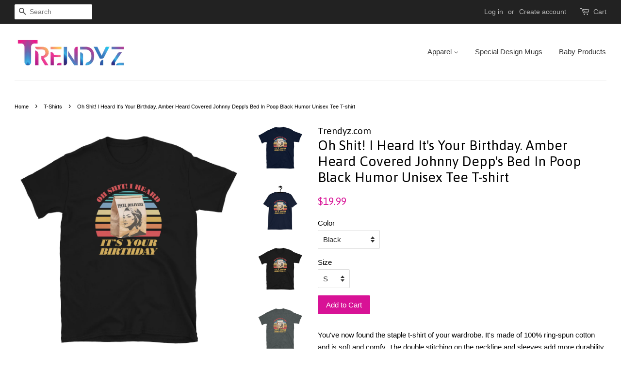

--- FILE ---
content_type: text/html; charset=utf-8
request_url: https://www.trendyz.com/collections/t-shirt/products/oh-shit-i-heard-its-your-birthday-amber-heard-covered-johnny-depps-bed-in-poop-black-humor-unisex-tee-t-shirt
body_size: 17789
content:
<!doctype html>
<!--[if lt IE 7]><html class="no-js lt-ie9 lt-ie8 lt-ie7" lang="en"> <![endif]-->
<!--[if IE 7]><html class="no-js lt-ie9 lt-ie8" lang="en"> <![endif]-->
<!--[if IE 8]><html class="no-js lt-ie9" lang="en"> <![endif]-->
<!--[if IE 9 ]><html class="ie9 no-js"> <![endif]-->
<!--[if (gt IE 9)|!(IE)]><!--> <html class="no-js"> <!--<![endif]-->
<head>
  <meta name="google-site-verification" content="EeB-wcXCTC7uxWy7t1CwR2f3Wh_7_Q3y10ijqUwPktM" />

  <!-- Basic page needs ================================================== -->
  <meta charset="utf-8">
  <meta http-equiv="X-UA-Compatible" content="IE=edge,chrome=1">

  
  <link rel="shortcut icon" href="//www.trendyz.com/cdn/shop/files/favicon2_32x32.jpg?v=1613509684" type="image/png" />
  

  <!-- Title and description ================================================== -->
  <title>
  Oh Shit! I Heard It&#39;s Your Birthday. Amber Heard Covered Johnny Depp&#39;s &ndash; Trendyz.com
  </title>

  
  <meta name="description" content="You&#39;ve now found the staple t-shirt of your wardrobe. It&#39;s made of 100% ring-spun cotton and is soft and comfy. The double stitching on the neckline and sleeves add more durability to what is sure to be a favorite! • 100% ring-spun cotton • Sport Grey is 90% ring-spun cotton, 10% polyester • Dark Heather is 65% polyest">
  

  <!-- Social meta ================================================== -->
  

  <meta property="og:type" content="product">
  <meta property="og:title" content="Oh Shit! I Heard It&#39;s Your Birthday. Amber Heard Covered Johnny Depp&#39;s Bed In Poop Black Humor Unisex Tee T-shirt">
  <meta property="og:url" content="https://www.trendyz.com/products/oh-shit-i-heard-its-your-birthday-amber-heard-covered-johnny-depps-bed-in-poop-black-humor-unisex-tee-t-shirt">
  
  <meta property="og:image" content="http://www.trendyz.com/cdn/shop/products/unisex-basic-softstyle-t-shirt-black-front-6298f9a435d3d_grande.jpg?v=1654192571">
  <meta property="og:image:secure_url" content="https://www.trendyz.com/cdn/shop/products/unisex-basic-softstyle-t-shirt-black-front-6298f9a435d3d_grande.jpg?v=1654192571">
  
  <meta property="og:image" content="http://www.trendyz.com/cdn/shop/products/unisex-basic-softstyle-t-shirt-navy-front-6298f9a4355ed_grande.jpg?v=1654192570">
  <meta property="og:image:secure_url" content="https://www.trendyz.com/cdn/shop/products/unisex-basic-softstyle-t-shirt-navy-front-6298f9a4355ed_grande.jpg?v=1654192570">
  
  <meta property="og:image" content="http://www.trendyz.com/cdn/shop/products/unisex-basic-softstyle-t-shirt-navy-front-6298f9a434de6_grande.jpg?v=1654192568">
  <meta property="og:image:secure_url" content="https://www.trendyz.com/cdn/shop/products/unisex-basic-softstyle-t-shirt-navy-front-6298f9a434de6_grande.jpg?v=1654192568">
  
  <meta property="og:price:amount" content="19.99">
  <meta property="og:price:currency" content="USD">



  <meta property="og:description" content="You&#39;ve now found the staple t-shirt of your wardrobe. It&#39;s made of 100% ring-spun cotton and is soft and comfy. The double stitching on the neckline and sleeves add more durability to what is sure to be a favorite! • 100% ring-spun cotton • Sport Grey is 90% ring-spun cotton, 10% polyester • Dark Heather is 65% polyest">


<meta property="og:site_name" content="Trendyz.com">


  <meta name="twitter:card" content="summary">



  <meta name="twitter:title" content="Oh Shit! I Heard It&#39;s Your Birthday. Amber Heard Covered Johnny Depp&#39;s Bed In Poop Black Humor Unisex Tee T-shirt">
  <meta name="twitter:description" content="You&#39;ve now found the staple t-shirt of your wardrobe. It&#39;s made of 100% ring-spun cotton and is soft and comfy. The double stitching on the neckline and sleeves add more durability to what is sure to ">



  <!-- Helpers ================================================== -->
  <link rel="canonical" href="https://www.trendyz.com/products/oh-shit-i-heard-its-your-birthday-amber-heard-covered-johnny-depps-bed-in-poop-black-humor-unisex-tee-t-shirt">
  <meta name="viewport" content="width=device-width,initial-scale=1">
  <meta name="theme-color" content="#d81296">

  <!-- CSS ================================================== -->
  <link href="//www.trendyz.com/cdn/shop/t/10/assets/timber.scss.css?v=176268807326732908881674755429" rel="stylesheet" type="text/css" media="all" />
  <link href="//www.trendyz.com/cdn/shop/t/10/assets/theme.scss.css?v=19716771633786953671674755429" rel="stylesheet" type="text/css" media="all" />

  

  
    
    
    <link href="//fonts.googleapis.com/css?family=Asap:400" rel="stylesheet" type="text/css" media="all" />
  



  
  <script>
    window.theme = window.theme || {};
    
    var theme = {
      strings: {
        zoomClose: "Close (Esc)",
        zoomPrev: "Previous (Left arrow key)",
        zoomNext: "Next (Right arrow key)"
      },
      settings: {
        // Adding some settings to allow the editor to update correctly when they are changed
        themeBgImage: false,
        customBgImage: '',
        enableWideLayout: true,
        typeAccentTransform: false,
        typeAccentSpacing: false,
        baseFontSize: '15px',
        headerBaseFontSize: '28px',
        accentFontSize: '15px'
      },
      moneyFormat: "${{amount}}"
    }
  </script>

  <!-- Header hook for plugins ================================================== -->
  <script>window.performance && window.performance.mark && window.performance.mark('shopify.content_for_header.start');</script><meta id="shopify-digital-wallet" name="shopify-digital-wallet" content="/2518073/digital_wallets/dialog">
<meta name="shopify-checkout-api-token" content="b613abe2e8f5f1b57042a55a681129c3">
<meta id="in-context-paypal-metadata" data-shop-id="2518073" data-venmo-supported="true" data-environment="production" data-locale="en_US" data-paypal-v4="true" data-currency="USD">
<link rel="alternate" type="application/json+oembed" href="https://www.trendyz.com/products/oh-shit-i-heard-its-your-birthday-amber-heard-covered-johnny-depps-bed-in-poop-black-humor-unisex-tee-t-shirt.oembed">
<script async="async" src="/checkouts/internal/preloads.js?locale=en-US"></script>
<script id="shopify-features" type="application/json">{"accessToken":"b613abe2e8f5f1b57042a55a681129c3","betas":["rich-media-storefront-analytics"],"domain":"www.trendyz.com","predictiveSearch":true,"shopId":2518073,"locale":"en"}</script>
<script>var Shopify = Shopify || {};
Shopify.shop = "trendyz-com.myshopify.com";
Shopify.locale = "en";
Shopify.currency = {"active":"USD","rate":"1.0"};
Shopify.country = "US";
Shopify.theme = {"name":"minimal","id":173243528,"schema_name":"Minimal","schema_version":"1.0","theme_store_id":380,"role":"main"};
Shopify.theme.handle = "null";
Shopify.theme.style = {"id":null,"handle":null};
Shopify.cdnHost = "www.trendyz.com/cdn";
Shopify.routes = Shopify.routes || {};
Shopify.routes.root = "/";</script>
<script type="module">!function(o){(o.Shopify=o.Shopify||{}).modules=!0}(window);</script>
<script>!function(o){function n(){var o=[];function n(){o.push(Array.prototype.slice.apply(arguments))}return n.q=o,n}var t=o.Shopify=o.Shopify||{};t.loadFeatures=n(),t.autoloadFeatures=n()}(window);</script>
<script id="shop-js-analytics" type="application/json">{"pageType":"product"}</script>
<script defer="defer" async type="module" src="//www.trendyz.com/cdn/shopifycloud/shop-js/modules/v2/client.init-shop-cart-sync_dlpDe4U9.en.esm.js"></script>
<script defer="defer" async type="module" src="//www.trendyz.com/cdn/shopifycloud/shop-js/modules/v2/chunk.common_FunKbpTJ.esm.js"></script>
<script type="module">
  await import("//www.trendyz.com/cdn/shopifycloud/shop-js/modules/v2/client.init-shop-cart-sync_dlpDe4U9.en.esm.js");
await import("//www.trendyz.com/cdn/shopifycloud/shop-js/modules/v2/chunk.common_FunKbpTJ.esm.js");

  window.Shopify.SignInWithShop?.initShopCartSync?.({"fedCMEnabled":true,"windoidEnabled":true});

</script>
<script>(function() {
  var isLoaded = false;
  function asyncLoad() {
    if (isLoaded) return;
    isLoaded = true;
    var urls = ["https:\/\/a.mailmunch.co\/widgets\/site-312663-6217d9d0a745fa572f272008ccb82b742046c5b0.js?shop=trendyz-com.myshopify.com","https:\/\/sdks.automizely.com\/conversions\/v1\/conversions.js?app_connection_id=54c062349e594211b3dd7016649e767d\u0026mapped_org_id=8da4cfaae9977584253b4d1df4d054cb_v1\u0026shop=trendyz-com.myshopify.com","\/\/cdn.shopify.com\/proxy\/948f33274d01fa8432e867264c731fef32d9573a519b1bdd4fbaabf8ff657f89\/static.cdn.printful.com\/static\/js\/external\/shopify-product-customizer.js?v=0.28\u0026shop=trendyz-com.myshopify.com\u0026sp-cache-control=cHVibGljLCBtYXgtYWdlPTkwMA"];
    for (var i = 0; i < urls.length; i++) {
      var s = document.createElement('script');
      s.type = 'text/javascript';
      s.async = true;
      s.src = urls[i];
      var x = document.getElementsByTagName('script')[0];
      x.parentNode.insertBefore(s, x);
    }
  };
  if(window.attachEvent) {
    window.attachEvent('onload', asyncLoad);
  } else {
    window.addEventListener('load', asyncLoad, false);
  }
})();</script>
<script id="__st">var __st={"a":2518073,"offset":-28800,"reqid":"f460a903-a629-41fb-ae06-852ecf5ae7af-1765538186","pageurl":"www.trendyz.com\/collections\/t-shirt\/products\/oh-shit-i-heard-its-your-birthday-amber-heard-covered-johnny-depps-bed-in-poop-black-humor-unisex-tee-t-shirt","u":"f42fed3fb45d","p":"product","rtyp":"product","rid":7523829481660};</script>
<script>window.ShopifyPaypalV4VisibilityTracking = true;</script>
<script id="captcha-bootstrap">!function(){'use strict';const t='contact',e='account',n='new_comment',o=[[t,t],['blogs',n],['comments',n],[t,'customer']],c=[[e,'customer_login'],[e,'guest_login'],[e,'recover_customer_password'],[e,'create_customer']],r=t=>t.map((([t,e])=>`form[action*='/${t}']:not([data-nocaptcha='true']) input[name='form_type'][value='${e}']`)).join(','),a=t=>()=>t?[...document.querySelectorAll(t)].map((t=>t.form)):[];function s(){const t=[...o],e=r(t);return a(e)}const i='password',u='form_key',d=['recaptcha-v3-token','g-recaptcha-response','h-captcha-response',i],f=()=>{try{return window.sessionStorage}catch{return}},m='__shopify_v',_=t=>t.elements[u];function p(t,e,n=!1){try{const o=window.sessionStorage,c=JSON.parse(o.getItem(e)),{data:r}=function(t){const{data:e,action:n}=t;return t[m]||n?{data:e,action:n}:{data:t,action:n}}(c);for(const[e,n]of Object.entries(r))t.elements[e]&&(t.elements[e].value=n);n&&o.removeItem(e)}catch(o){console.error('form repopulation failed',{error:o})}}const l='form_type',E='cptcha';function T(t){t.dataset[E]=!0}const w=window,h=w.document,L='Shopify',v='ce_forms',y='captcha';let A=!1;((t,e)=>{const n=(g='f06e6c50-85a8-45c8-87d0-21a2b65856fe',I='https://cdn.shopify.com/shopifycloud/storefront-forms-hcaptcha/ce_storefront_forms_captcha_hcaptcha.v1.5.2.iife.js',D={infoText:'Protected by hCaptcha',privacyText:'Privacy',termsText:'Terms'},(t,e,n)=>{const o=w[L][v],c=o.bindForm;if(c)return c(t,g,e,D).then(n);var r;o.q.push([[t,g,e,D],n]),r=I,A||(h.body.append(Object.assign(h.createElement('script'),{id:'captcha-provider',async:!0,src:r})),A=!0)});var g,I,D;w[L]=w[L]||{},w[L][v]=w[L][v]||{},w[L][v].q=[],w[L][y]=w[L][y]||{},w[L][y].protect=function(t,e){n(t,void 0,e),T(t)},Object.freeze(w[L][y]),function(t,e,n,w,h,L){const[v,y,A,g]=function(t,e,n){const i=e?o:[],u=t?c:[],d=[...i,...u],f=r(d),m=r(i),_=r(d.filter((([t,e])=>n.includes(e))));return[a(f),a(m),a(_),s()]}(w,h,L),I=t=>{const e=t.target;return e instanceof HTMLFormElement?e:e&&e.form},D=t=>v().includes(t);t.addEventListener('submit',(t=>{const e=I(t);if(!e)return;const n=D(e)&&!e.dataset.hcaptchaBound&&!e.dataset.recaptchaBound,o=_(e),c=g().includes(e)&&(!o||!o.value);(n||c)&&t.preventDefault(),c&&!n&&(function(t){try{if(!f())return;!function(t){const e=f();if(!e)return;const n=_(t);if(!n)return;const o=n.value;o&&e.removeItem(o)}(t);const e=Array.from(Array(32),(()=>Math.random().toString(36)[2])).join('');!function(t,e){_(t)||t.append(Object.assign(document.createElement('input'),{type:'hidden',name:u})),t.elements[u].value=e}(t,e),function(t,e){const n=f();if(!n)return;const o=[...t.querySelectorAll(`input[type='${i}']`)].map((({name:t})=>t)),c=[...d,...o],r={};for(const[a,s]of new FormData(t).entries())c.includes(a)||(r[a]=s);n.setItem(e,JSON.stringify({[m]:1,action:t.action,data:r}))}(t,e)}catch(e){console.error('failed to persist form',e)}}(e),e.submit())}));const S=(t,e)=>{t&&!t.dataset[E]&&(n(t,e.some((e=>e===t))),T(t))};for(const o of['focusin','change'])t.addEventListener(o,(t=>{const e=I(t);D(e)&&S(e,y())}));const B=e.get('form_key'),M=e.get(l),P=B&&M;t.addEventListener('DOMContentLoaded',(()=>{const t=y();if(P)for(const e of t)e.elements[l].value===M&&p(e,B);[...new Set([...A(),...v().filter((t=>'true'===t.dataset.shopifyCaptcha))])].forEach((e=>S(e,t)))}))}(h,new URLSearchParams(w.location.search),n,t,e,['guest_login'])})(!0,!0)}();</script>
<script integrity="sha256-52AcMU7V7pcBOXWImdc/TAGTFKeNjmkeM1Pvks/DTgc=" data-source-attribution="shopify.loadfeatures" defer="defer" src="//www.trendyz.com/cdn/shopifycloud/storefront/assets/storefront/load_feature-81c60534.js" crossorigin="anonymous"></script>
<script data-source-attribution="shopify.dynamic_checkout.dynamic.init">var Shopify=Shopify||{};Shopify.PaymentButton=Shopify.PaymentButton||{isStorefrontPortableWallets:!0,init:function(){window.Shopify.PaymentButton.init=function(){};var t=document.createElement("script");t.src="https://www.trendyz.com/cdn/shopifycloud/portable-wallets/latest/portable-wallets.en.js",t.type="module",document.head.appendChild(t)}};
</script>
<script data-source-attribution="shopify.dynamic_checkout.buyer_consent">
  function portableWalletsHideBuyerConsent(e){var t=document.getElementById("shopify-buyer-consent"),n=document.getElementById("shopify-subscription-policy-button");t&&n&&(t.classList.add("hidden"),t.setAttribute("aria-hidden","true"),n.removeEventListener("click",e))}function portableWalletsShowBuyerConsent(e){var t=document.getElementById("shopify-buyer-consent"),n=document.getElementById("shopify-subscription-policy-button");t&&n&&(t.classList.remove("hidden"),t.removeAttribute("aria-hidden"),n.addEventListener("click",e))}window.Shopify?.PaymentButton&&(window.Shopify.PaymentButton.hideBuyerConsent=portableWalletsHideBuyerConsent,window.Shopify.PaymentButton.showBuyerConsent=portableWalletsShowBuyerConsent);
</script>
<script data-source-attribution="shopify.dynamic_checkout.cart.bootstrap">document.addEventListener("DOMContentLoaded",(function(){function t(){return document.querySelector("shopify-accelerated-checkout-cart, shopify-accelerated-checkout")}if(t())Shopify.PaymentButton.init();else{new MutationObserver((function(e,n){t()&&(Shopify.PaymentButton.init(),n.disconnect())})).observe(document.body,{childList:!0,subtree:!0})}}));
</script>
<link id="shopify-accelerated-checkout-styles" rel="stylesheet" media="screen" href="https://www.trendyz.com/cdn/shopifycloud/portable-wallets/latest/accelerated-checkout-backwards-compat.css" crossorigin="anonymous">
<style id="shopify-accelerated-checkout-cart">
        #shopify-buyer-consent {
  margin-top: 1em;
  display: inline-block;
  width: 100%;
}

#shopify-buyer-consent.hidden {
  display: none;
}

#shopify-subscription-policy-button {
  background: none;
  border: none;
  padding: 0;
  text-decoration: underline;
  font-size: inherit;
  cursor: pointer;
}

#shopify-subscription-policy-button::before {
  box-shadow: none;
}

      </style>

<script>window.performance && window.performance.mark && window.performance.mark('shopify.content_for_header.end');</script>

  

<!--[if lt IE 9]>
<script src="//cdnjs.cloudflare.com/ajax/libs/html5shiv/3.7.2/html5shiv.min.js" type="text/javascript"></script>
<link href="//www.trendyz.com/cdn/shop/t/10/assets/respond-proxy.html" id="respond-proxy" rel="respond-proxy" />
<link href="//www.trendyz.com/search?q=acec9889484b6099974d7fc8608604f1" id="respond-redirect" rel="respond-redirect" />
<script src="//www.trendyz.com/search?q=acec9889484b6099974d7fc8608604f1" type="text/javascript"></script>
<![endif]-->


  <script src="//ajax.googleapis.com/ajax/libs/jquery/2.2.3/jquery.min.js" type="text/javascript"></script>

  
  
<meta name="p:domain_verify" content="d25d4c1981fed8e2c74dddd881881190"/>
<link href="https://monorail-edge.shopifysvc.com" rel="dns-prefetch">
<script>(function(){if ("sendBeacon" in navigator && "performance" in window) {try {var session_token_from_headers = performance.getEntriesByType('navigation')[0].serverTiming.find(x => x.name == '_s').description;} catch {var session_token_from_headers = undefined;}var session_cookie_matches = document.cookie.match(/_shopify_s=([^;]*)/);var session_token_from_cookie = session_cookie_matches && session_cookie_matches.length === 2 ? session_cookie_matches[1] : "";var session_token = session_token_from_headers || session_token_from_cookie || "";function handle_abandonment_event(e) {var entries = performance.getEntries().filter(function(entry) {return /monorail-edge.shopifysvc.com/.test(entry.name);});if (!window.abandonment_tracked && entries.length === 0) {window.abandonment_tracked = true;var currentMs = Date.now();var navigation_start = performance.timing.navigationStart;var payload = {shop_id: 2518073,url: window.location.href,navigation_start,duration: currentMs - navigation_start,session_token,page_type: "product"};window.navigator.sendBeacon("https://monorail-edge.shopifysvc.com/v1/produce", JSON.stringify({schema_id: "online_store_buyer_site_abandonment/1.1",payload: payload,metadata: {event_created_at_ms: currentMs,event_sent_at_ms: currentMs}}));}}window.addEventListener('pagehide', handle_abandonment_event);}}());</script>
<script id="web-pixels-manager-setup">(function e(e,d,r,n,o){if(void 0===o&&(o={}),!Boolean(null===(a=null===(i=window.Shopify)||void 0===i?void 0:i.analytics)||void 0===a?void 0:a.replayQueue)){var i,a;window.Shopify=window.Shopify||{};var t=window.Shopify;t.analytics=t.analytics||{};var s=t.analytics;s.replayQueue=[],s.publish=function(e,d,r){return s.replayQueue.push([e,d,r]),!0};try{self.performance.mark("wpm:start")}catch(e){}var l=function(){var e={modern:/Edge?\/(1{2}[4-9]|1[2-9]\d|[2-9]\d{2}|\d{4,})\.\d+(\.\d+|)|Firefox\/(1{2}[4-9]|1[2-9]\d|[2-9]\d{2}|\d{4,})\.\d+(\.\d+|)|Chrom(ium|e)\/(9{2}|\d{3,})\.\d+(\.\d+|)|(Maci|X1{2}).+ Version\/(15\.\d+|(1[6-9]|[2-9]\d|\d{3,})\.\d+)([,.]\d+|)( \(\w+\)|)( Mobile\/\w+|) Safari\/|Chrome.+OPR\/(9{2}|\d{3,})\.\d+\.\d+|(CPU[ +]OS|iPhone[ +]OS|CPU[ +]iPhone|CPU IPhone OS|CPU iPad OS)[ +]+(15[._]\d+|(1[6-9]|[2-9]\d|\d{3,})[._]\d+)([._]\d+|)|Android:?[ /-](13[3-9]|1[4-9]\d|[2-9]\d{2}|\d{4,})(\.\d+|)(\.\d+|)|Android.+Firefox\/(13[5-9]|1[4-9]\d|[2-9]\d{2}|\d{4,})\.\d+(\.\d+|)|Android.+Chrom(ium|e)\/(13[3-9]|1[4-9]\d|[2-9]\d{2}|\d{4,})\.\d+(\.\d+|)|SamsungBrowser\/([2-9]\d|\d{3,})\.\d+/,legacy:/Edge?\/(1[6-9]|[2-9]\d|\d{3,})\.\d+(\.\d+|)|Firefox\/(5[4-9]|[6-9]\d|\d{3,})\.\d+(\.\d+|)|Chrom(ium|e)\/(5[1-9]|[6-9]\d|\d{3,})\.\d+(\.\d+|)([\d.]+$|.*Safari\/(?![\d.]+ Edge\/[\d.]+$))|(Maci|X1{2}).+ Version\/(10\.\d+|(1[1-9]|[2-9]\d|\d{3,})\.\d+)([,.]\d+|)( \(\w+\)|)( Mobile\/\w+|) Safari\/|Chrome.+OPR\/(3[89]|[4-9]\d|\d{3,})\.\d+\.\d+|(CPU[ +]OS|iPhone[ +]OS|CPU[ +]iPhone|CPU IPhone OS|CPU iPad OS)[ +]+(10[._]\d+|(1[1-9]|[2-9]\d|\d{3,})[._]\d+)([._]\d+|)|Android:?[ /-](13[3-9]|1[4-9]\d|[2-9]\d{2}|\d{4,})(\.\d+|)(\.\d+|)|Mobile Safari.+OPR\/([89]\d|\d{3,})\.\d+\.\d+|Android.+Firefox\/(13[5-9]|1[4-9]\d|[2-9]\d{2}|\d{4,})\.\d+(\.\d+|)|Android.+Chrom(ium|e)\/(13[3-9]|1[4-9]\d|[2-9]\d{2}|\d{4,})\.\d+(\.\d+|)|Android.+(UC? ?Browser|UCWEB|U3)[ /]?(15\.([5-9]|\d{2,})|(1[6-9]|[2-9]\d|\d{3,})\.\d+)\.\d+|SamsungBrowser\/(5\.\d+|([6-9]|\d{2,})\.\d+)|Android.+MQ{2}Browser\/(14(\.(9|\d{2,})|)|(1[5-9]|[2-9]\d|\d{3,})(\.\d+|))(\.\d+|)|K[Aa][Ii]OS\/(3\.\d+|([4-9]|\d{2,})\.\d+)(\.\d+|)/},d=e.modern,r=e.legacy,n=navigator.userAgent;return n.match(d)?"modern":n.match(r)?"legacy":"unknown"}(),u="modern"===l?"modern":"legacy",c=(null!=n?n:{modern:"",legacy:""})[u],f=function(e){return[e.baseUrl,"/wpm","/b",e.hashVersion,"modern"===e.buildTarget?"m":"l",".js"].join("")}({baseUrl:d,hashVersion:r,buildTarget:u}),m=function(e){var d=e.version,r=e.bundleTarget,n=e.surface,o=e.pageUrl,i=e.monorailEndpoint;return{emit:function(e){var a=e.status,t=e.errorMsg,s=(new Date).getTime(),l=JSON.stringify({metadata:{event_sent_at_ms:s},events:[{schema_id:"web_pixels_manager_load/3.1",payload:{version:d,bundle_target:r,page_url:o,status:a,surface:n,error_msg:t},metadata:{event_created_at_ms:s}}]});if(!i)return console&&console.warn&&console.warn("[Web Pixels Manager] No Monorail endpoint provided, skipping logging."),!1;try{return self.navigator.sendBeacon.bind(self.navigator)(i,l)}catch(e){}var u=new XMLHttpRequest;try{return u.open("POST",i,!0),u.setRequestHeader("Content-Type","text/plain"),u.send(l),!0}catch(e){return console&&console.warn&&console.warn("[Web Pixels Manager] Got an unhandled error while logging to Monorail."),!1}}}}({version:r,bundleTarget:l,surface:e.surface,pageUrl:self.location.href,monorailEndpoint:e.monorailEndpoint});try{o.browserTarget=l,function(e){var d=e.src,r=e.async,n=void 0===r||r,o=e.onload,i=e.onerror,a=e.sri,t=e.scriptDataAttributes,s=void 0===t?{}:t,l=document.createElement("script"),u=document.querySelector("head"),c=document.querySelector("body");if(l.async=n,l.src=d,a&&(l.integrity=a,l.crossOrigin="anonymous"),s)for(var f in s)if(Object.prototype.hasOwnProperty.call(s,f))try{l.dataset[f]=s[f]}catch(e){}if(o&&l.addEventListener("load",o),i&&l.addEventListener("error",i),u)u.appendChild(l);else{if(!c)throw new Error("Did not find a head or body element to append the script");c.appendChild(l)}}({src:f,async:!0,onload:function(){if(!function(){var e,d;return Boolean(null===(d=null===(e=window.Shopify)||void 0===e?void 0:e.analytics)||void 0===d?void 0:d.initialized)}()){var d=window.webPixelsManager.init(e)||void 0;if(d){var r=window.Shopify.analytics;r.replayQueue.forEach((function(e){var r=e[0],n=e[1],o=e[2];d.publishCustomEvent(r,n,o)})),r.replayQueue=[],r.publish=d.publishCustomEvent,r.visitor=d.visitor,r.initialized=!0}}},onerror:function(){return m.emit({status:"failed",errorMsg:"".concat(f," has failed to load")})},sri:function(e){var d=/^sha384-[A-Za-z0-9+/=]+$/;return"string"==typeof e&&d.test(e)}(c)?c:"",scriptDataAttributes:o}),m.emit({status:"loading"})}catch(e){m.emit({status:"failed",errorMsg:(null==e?void 0:e.message)||"Unknown error"})}}})({shopId: 2518073,storefrontBaseUrl: "https://www.trendyz.com",extensionsBaseUrl: "https://extensions.shopifycdn.com/cdn/shopifycloud/web-pixels-manager",monorailEndpoint: "https://monorail-edge.shopifysvc.com/unstable/produce_batch",surface: "storefront-renderer",enabledBetaFlags: ["2dca8a86"],webPixelsConfigList: [{"id":"879362236","configuration":"{\"hashed_organization_id\":\"8da4cfaae9977584253b4d1df4d054cb_v1\",\"app_key\":\"trendyz-com\",\"allow_collect_personal_data\":\"true\"}","eventPayloadVersion":"v1","runtimeContext":"STRICT","scriptVersion":"6f6660f15c595d517f203f6e1abcb171","type":"APP","apiClientId":2814809,"privacyPurposes":["ANALYTICS","MARKETING","SALE_OF_DATA"],"dataSharingAdjustments":{"protectedCustomerApprovalScopes":["read_customer_address","read_customer_email","read_customer_name","read_customer_personal_data","read_customer_phone"]}},{"id":"59080892","eventPayloadVersion":"v1","runtimeContext":"LAX","scriptVersion":"1","type":"CUSTOM","privacyPurposes":["MARKETING"],"name":"Meta pixel (migrated)"},{"id":"77103292","eventPayloadVersion":"v1","runtimeContext":"LAX","scriptVersion":"1","type":"CUSTOM","privacyPurposes":["ANALYTICS"],"name":"Google Analytics tag (migrated)"},{"id":"shopify-app-pixel","configuration":"{}","eventPayloadVersion":"v1","runtimeContext":"STRICT","scriptVersion":"0450","apiClientId":"shopify-pixel","type":"APP","privacyPurposes":["ANALYTICS","MARKETING"]},{"id":"shopify-custom-pixel","eventPayloadVersion":"v1","runtimeContext":"LAX","scriptVersion":"0450","apiClientId":"shopify-pixel","type":"CUSTOM","privacyPurposes":["ANALYTICS","MARKETING"]}],isMerchantRequest: false,initData: {"shop":{"name":"Trendyz.com","paymentSettings":{"currencyCode":"USD"},"myshopifyDomain":"trendyz-com.myshopify.com","countryCode":"US","storefrontUrl":"https:\/\/www.trendyz.com"},"customer":null,"cart":null,"checkout":null,"productVariants":[{"price":{"amount":19.99,"currencyCode":"USD"},"product":{"title":"Oh Shit! I Heard It's Your Birthday. Amber Heard Covered Johnny Depp's Bed In Poop Black Humor Unisex Tee T-shirt","vendor":"Trendyz.com","id":"7523829481660","untranslatedTitle":"Oh Shit! I Heard It's Your Birthday. Amber Heard Covered Johnny Depp's Bed In Poop Black Humor Unisex Tee T-shirt","url":"\/products\/oh-shit-i-heard-its-your-birthday-amber-heard-covered-johnny-depps-bed-in-poop-black-humor-unisex-tee-t-shirt","type":""},"id":"41777395695804","image":{"src":"\/\/www.trendyz.com\/cdn\/shop\/products\/unisex-basic-softstyle-t-shirt-black-front-6298f9a435d3d.jpg?v=1654192571"},"sku":"1101913_474","title":"Black \/ S","untranslatedTitle":"Black \/ S"},{"price":{"amount":19.99,"currencyCode":"USD"},"product":{"title":"Oh Shit! I Heard It's Your Birthday. Amber Heard Covered Johnny Depp's Bed In Poop Black Humor Unisex Tee T-shirt","vendor":"Trendyz.com","id":"7523829481660","untranslatedTitle":"Oh Shit! I Heard It's Your Birthday. Amber Heard Covered Johnny Depp's Bed In Poop Black Humor Unisex Tee T-shirt","url":"\/products\/oh-shit-i-heard-its-your-birthday-amber-heard-covered-johnny-depps-bed-in-poop-black-humor-unisex-tee-t-shirt","type":""},"id":"41777395728572","image":{"src":"\/\/www.trendyz.com\/cdn\/shop\/products\/unisex-basic-softstyle-t-shirt-sport-grey-front-6298f9a436a2e.jpg?v=1654192575"},"sku":"1101913_503","title":"Sport Grey \/ S","untranslatedTitle":"Sport Grey \/ S"},{"price":{"amount":19.99,"currencyCode":"USD"},"product":{"title":"Oh Shit! I Heard It's Your Birthday. Amber Heard Covered Johnny Depp's Bed In Poop Black Humor Unisex Tee T-shirt","vendor":"Trendyz.com","id":"7523829481660","untranslatedTitle":"Oh Shit! I Heard It's Your Birthday. Amber Heard Covered Johnny Depp's Bed In Poop Black Humor Unisex Tee T-shirt","url":"\/products\/oh-shit-i-heard-its-your-birthday-amber-heard-covered-johnny-depps-bed-in-poop-black-humor-unisex-tee-t-shirt","type":""},"id":"41777395761340","image":{"src":"\/\/www.trendyz.com\/cdn\/shop\/products\/unisex-basic-softstyle-t-shirt-dark-heather-front-6298f9a436240.jpg?v=1654192573"},"sku":"1101913_483","title":"Dark Heather \/ S","untranslatedTitle":"Dark Heather \/ S"},{"price":{"amount":19.99,"currencyCode":"USD"},"product":{"title":"Oh Shit! I Heard It's Your Birthday. Amber Heard Covered Johnny Depp's Bed In Poop Black Humor Unisex Tee T-shirt","vendor":"Trendyz.com","id":"7523829481660","untranslatedTitle":"Oh Shit! I Heard It's Your Birthday. Amber Heard Covered Johnny Depp's Bed In Poop Black Humor Unisex Tee T-shirt","url":"\/products\/oh-shit-i-heard-its-your-birthday-amber-heard-covered-johnny-depps-bed-in-poop-black-humor-unisex-tee-t-shirt","type":""},"id":"41777395794108","image":{"src":"\/\/www.trendyz.com\/cdn\/shop\/products\/unisex-basic-softstyle-t-shirt-white-front-6298f9a437427.jpg?v=1654192577"},"sku":"1101913_473","title":"White \/ S","untranslatedTitle":"White \/ S"},{"price":{"amount":19.99,"currencyCode":"USD"},"product":{"title":"Oh Shit! I Heard It's Your Birthday. Amber Heard Covered Johnny Depp's Bed In Poop Black Humor Unisex Tee T-shirt","vendor":"Trendyz.com","id":"7523829481660","untranslatedTitle":"Oh Shit! I Heard It's Your Birthday. Amber Heard Covered Johnny Depp's Bed In Poop Black Humor Unisex Tee T-shirt","url":"\/products\/oh-shit-i-heard-its-your-birthday-amber-heard-covered-johnny-depps-bed-in-poop-black-humor-unisex-tee-t-shirt","type":""},"id":"41777395826876","image":{"src":"\/\/www.trendyz.com\/cdn\/shop\/products\/unisex-basic-softstyle-t-shirt-navy-front-6298f9a434de6.jpg?v=1654192568"},"sku":"1101913_496","title":"Navy \/ S","untranslatedTitle":"Navy \/ S"},{"price":{"amount":19.99,"currencyCode":"USD"},"product":{"title":"Oh Shit! I Heard It's Your Birthday. Amber Heard Covered Johnny Depp's Bed In Poop Black Humor Unisex Tee T-shirt","vendor":"Trendyz.com","id":"7523829481660","untranslatedTitle":"Oh Shit! I Heard It's Your Birthday. Amber Heard Covered Johnny Depp's Bed In Poop Black Humor Unisex Tee T-shirt","url":"\/products\/oh-shit-i-heard-its-your-birthday-amber-heard-covered-johnny-depps-bed-in-poop-black-humor-unisex-tee-t-shirt","type":""},"id":"41777395859644","image":{"src":"\/\/www.trendyz.com\/cdn\/shop\/products\/unisex-basic-softstyle-t-shirt-black-front-6298f9a435d3d.jpg?v=1654192571"},"sku":"1101913_505","title":"Black \/ M","untranslatedTitle":"Black \/ M"},{"price":{"amount":19.99,"currencyCode":"USD"},"product":{"title":"Oh Shit! I Heard It's Your Birthday. Amber Heard Covered Johnny Depp's Bed In Poop Black Humor Unisex Tee T-shirt","vendor":"Trendyz.com","id":"7523829481660","untranslatedTitle":"Oh Shit! I Heard It's Your Birthday. Amber Heard Covered Johnny Depp's Bed In Poop Black Humor Unisex Tee T-shirt","url":"\/products\/oh-shit-i-heard-its-your-birthday-amber-heard-covered-johnny-depps-bed-in-poop-black-humor-unisex-tee-t-shirt","type":""},"id":"41777395892412","image":{"src":"\/\/www.trendyz.com\/cdn\/shop\/products\/unisex-basic-softstyle-t-shirt-dark-heather-front-6298f9a436240.jpg?v=1654192573"},"sku":"1101913_514","title":"Dark Heather \/ M","untranslatedTitle":"Dark Heather \/ M"},{"price":{"amount":19.99,"currencyCode":"USD"},"product":{"title":"Oh Shit! I Heard It's Your Birthday. Amber Heard Covered Johnny Depp's Bed In Poop Black Humor Unisex Tee T-shirt","vendor":"Trendyz.com","id":"7523829481660","untranslatedTitle":"Oh Shit! I Heard It's Your Birthday. Amber Heard Covered Johnny Depp's Bed In Poop Black Humor Unisex Tee T-shirt","url":"\/products\/oh-shit-i-heard-its-your-birthday-amber-heard-covered-johnny-depps-bed-in-poop-black-humor-unisex-tee-t-shirt","type":""},"id":"41777395925180","image":{"src":"\/\/www.trendyz.com\/cdn\/shop\/products\/unisex-basic-softstyle-t-shirt-sport-grey-front-6298f9a436a2e.jpg?v=1654192575"},"sku":"1101913_534","title":"Sport Grey \/ M","untranslatedTitle":"Sport Grey \/ M"},{"price":{"amount":19.99,"currencyCode":"USD"},"product":{"title":"Oh Shit! I Heard It's Your Birthday. Amber Heard Covered Johnny Depp's Bed In Poop Black Humor Unisex Tee T-shirt","vendor":"Trendyz.com","id":"7523829481660","untranslatedTitle":"Oh Shit! I Heard It's Your Birthday. Amber Heard Covered Johnny Depp's Bed In Poop Black Humor Unisex Tee T-shirt","url":"\/products\/oh-shit-i-heard-its-your-birthday-amber-heard-covered-johnny-depps-bed-in-poop-black-humor-unisex-tee-t-shirt","type":""},"id":"41777395957948","image":{"src":"\/\/www.trendyz.com\/cdn\/shop\/products\/unisex-basic-softstyle-t-shirt-navy-front-6298f9a434de6.jpg?v=1654192568"},"sku":"1101913_527","title":"Navy \/ M","untranslatedTitle":"Navy \/ M"},{"price":{"amount":19.99,"currencyCode":"USD"},"product":{"title":"Oh Shit! I Heard It's Your Birthday. Amber Heard Covered Johnny Depp's Bed In Poop Black Humor Unisex Tee T-shirt","vendor":"Trendyz.com","id":"7523829481660","untranslatedTitle":"Oh Shit! I Heard It's Your Birthday. Amber Heard Covered Johnny Depp's Bed In Poop Black Humor Unisex Tee T-shirt","url":"\/products\/oh-shit-i-heard-its-your-birthday-amber-heard-covered-johnny-depps-bed-in-poop-black-humor-unisex-tee-t-shirt","type":""},"id":"41777395990716","image":{"src":"\/\/www.trendyz.com\/cdn\/shop\/products\/unisex-basic-softstyle-t-shirt-white-front-6298f9a437427.jpg?v=1654192577"},"sku":"1101913_504","title":"White \/ M","untranslatedTitle":"White \/ M"},{"price":{"amount":19.99,"currencyCode":"USD"},"product":{"title":"Oh Shit! I Heard It's Your Birthday. Amber Heard Covered Johnny Depp's Bed In Poop Black Humor Unisex Tee T-shirt","vendor":"Trendyz.com","id":"7523829481660","untranslatedTitle":"Oh Shit! I Heard It's Your Birthday. Amber Heard Covered Johnny Depp's Bed In Poop Black Humor Unisex Tee T-shirt","url":"\/products\/oh-shit-i-heard-its-your-birthday-amber-heard-covered-johnny-depps-bed-in-poop-black-humor-unisex-tee-t-shirt","type":""},"id":"41777396023484","image":{"src":"\/\/www.trendyz.com\/cdn\/shop\/products\/unisex-basic-softstyle-t-shirt-sport-grey-front-6298f9a436a2e.jpg?v=1654192575"},"sku":"1101913_565","title":"Sport Grey \/ L","untranslatedTitle":"Sport Grey \/ L"},{"price":{"amount":19.99,"currencyCode":"USD"},"product":{"title":"Oh Shit! I Heard It's Your Birthday. Amber Heard Covered Johnny Depp's Bed In Poop Black Humor Unisex Tee T-shirt","vendor":"Trendyz.com","id":"7523829481660","untranslatedTitle":"Oh Shit! I Heard It's Your Birthday. Amber Heard Covered Johnny Depp's Bed In Poop Black Humor Unisex Tee T-shirt","url":"\/products\/oh-shit-i-heard-its-your-birthday-amber-heard-covered-johnny-depps-bed-in-poop-black-humor-unisex-tee-t-shirt","type":""},"id":"41777396056252","image":{"src":"\/\/www.trendyz.com\/cdn\/shop\/products\/unisex-basic-softstyle-t-shirt-white-front-6298f9a437427.jpg?v=1654192577"},"sku":"1101913_535","title":"White \/ L","untranslatedTitle":"White \/ L"},{"price":{"amount":19.99,"currencyCode":"USD"},"product":{"title":"Oh Shit! I Heard It's Your Birthday. Amber Heard Covered Johnny Depp's Bed In Poop Black Humor Unisex Tee T-shirt","vendor":"Trendyz.com","id":"7523829481660","untranslatedTitle":"Oh Shit! I Heard It's Your Birthday. Amber Heard Covered Johnny Depp's Bed In Poop Black Humor Unisex Tee T-shirt","url":"\/products\/oh-shit-i-heard-its-your-birthday-amber-heard-covered-johnny-depps-bed-in-poop-black-humor-unisex-tee-t-shirt","type":""},"id":"41777396089020","image":{"src":"\/\/www.trendyz.com\/cdn\/shop\/products\/unisex-basic-softstyle-t-shirt-dark-heather-front-6298f9a436240.jpg?v=1654192573"},"sku":"1101913_545","title":"Dark Heather \/ L","untranslatedTitle":"Dark Heather \/ L"},{"price":{"amount":19.99,"currencyCode":"USD"},"product":{"title":"Oh Shit! I Heard It's Your Birthday. Amber Heard Covered Johnny Depp's Bed In Poop Black Humor Unisex Tee T-shirt","vendor":"Trendyz.com","id":"7523829481660","untranslatedTitle":"Oh Shit! I Heard It's Your Birthday. Amber Heard Covered Johnny Depp's Bed In Poop Black Humor Unisex Tee T-shirt","url":"\/products\/oh-shit-i-heard-its-your-birthday-amber-heard-covered-johnny-depps-bed-in-poop-black-humor-unisex-tee-t-shirt","type":""},"id":"41777396121788","image":{"src":"\/\/www.trendyz.com\/cdn\/shop\/products\/unisex-basic-softstyle-t-shirt-black-front-6298f9a435d3d.jpg?v=1654192571"},"sku":"1101913_536","title":"Black \/ L","untranslatedTitle":"Black \/ L"},{"price":{"amount":19.99,"currencyCode":"USD"},"product":{"title":"Oh Shit! I Heard It's Your Birthday. Amber Heard Covered Johnny Depp's Bed In Poop Black Humor Unisex Tee T-shirt","vendor":"Trendyz.com","id":"7523829481660","untranslatedTitle":"Oh Shit! I Heard It's Your Birthday. Amber Heard Covered Johnny Depp's Bed In Poop Black Humor Unisex Tee T-shirt","url":"\/products\/oh-shit-i-heard-its-your-birthday-amber-heard-covered-johnny-depps-bed-in-poop-black-humor-unisex-tee-t-shirt","type":""},"id":"41777396154556","image":{"src":"\/\/www.trendyz.com\/cdn\/shop\/products\/unisex-basic-softstyle-t-shirt-navy-front-6298f9a434de6.jpg?v=1654192568"},"sku":"1101913_558","title":"Navy \/ L","untranslatedTitle":"Navy \/ L"},{"price":{"amount":19.99,"currencyCode":"USD"},"product":{"title":"Oh Shit! I Heard It's Your Birthday. Amber Heard Covered Johnny Depp's Bed In Poop Black Humor Unisex Tee T-shirt","vendor":"Trendyz.com","id":"7523829481660","untranslatedTitle":"Oh Shit! I Heard It's Your Birthday. Amber Heard Covered Johnny Depp's Bed In Poop Black Humor Unisex Tee T-shirt","url":"\/products\/oh-shit-i-heard-its-your-birthday-amber-heard-covered-johnny-depps-bed-in-poop-black-humor-unisex-tee-t-shirt","type":""},"id":"41777396187324","image":{"src":"\/\/www.trendyz.com\/cdn\/shop\/products\/unisex-basic-softstyle-t-shirt-sport-grey-front-6298f9a436a2e.jpg?v=1654192575"},"sku":"1101913_596","title":"Sport Grey \/ XL","untranslatedTitle":"Sport Grey \/ XL"},{"price":{"amount":19.99,"currencyCode":"USD"},"product":{"title":"Oh Shit! I Heard It's Your Birthday. Amber Heard Covered Johnny Depp's Bed In Poop Black Humor Unisex Tee T-shirt","vendor":"Trendyz.com","id":"7523829481660","untranslatedTitle":"Oh Shit! I Heard It's Your Birthday. Amber Heard Covered Johnny Depp's Bed In Poop Black Humor Unisex Tee T-shirt","url":"\/products\/oh-shit-i-heard-its-your-birthday-amber-heard-covered-johnny-depps-bed-in-poop-black-humor-unisex-tee-t-shirt","type":""},"id":"41777396220092","image":{"src":"\/\/www.trendyz.com\/cdn\/shop\/products\/unisex-basic-softstyle-t-shirt-white-front-6298f9a437427.jpg?v=1654192577"},"sku":"1101913_566","title":"White \/ XL","untranslatedTitle":"White \/ XL"},{"price":{"amount":19.99,"currencyCode":"USD"},"product":{"title":"Oh Shit! I Heard It's Your Birthday. Amber Heard Covered Johnny Depp's Bed In Poop Black Humor Unisex Tee T-shirt","vendor":"Trendyz.com","id":"7523829481660","untranslatedTitle":"Oh Shit! I Heard It's Your Birthday. Amber Heard Covered Johnny Depp's Bed In Poop Black Humor Unisex Tee T-shirt","url":"\/products\/oh-shit-i-heard-its-your-birthday-amber-heard-covered-johnny-depps-bed-in-poop-black-humor-unisex-tee-t-shirt","type":""},"id":"41777396252860","image":{"src":"\/\/www.trendyz.com\/cdn\/shop\/products\/unisex-basic-softstyle-t-shirt-dark-heather-front-6298f9a436240.jpg?v=1654192573"},"sku":"1101913_576","title":"Dark Heather \/ XL","untranslatedTitle":"Dark Heather \/ XL"},{"price":{"amount":19.99,"currencyCode":"USD"},"product":{"title":"Oh Shit! I Heard It's Your Birthday. Amber Heard Covered Johnny Depp's Bed In Poop Black Humor Unisex Tee T-shirt","vendor":"Trendyz.com","id":"7523829481660","untranslatedTitle":"Oh Shit! I Heard It's Your Birthday. Amber Heard Covered Johnny Depp's Bed In Poop Black Humor Unisex Tee T-shirt","url":"\/products\/oh-shit-i-heard-its-your-birthday-amber-heard-covered-johnny-depps-bed-in-poop-black-humor-unisex-tee-t-shirt","type":""},"id":"41777396285628","image":{"src":"\/\/www.trendyz.com\/cdn\/shop\/products\/unisex-basic-softstyle-t-shirt-navy-front-6298f9a434de6.jpg?v=1654192568"},"sku":"1101913_589","title":"Navy \/ XL","untranslatedTitle":"Navy \/ XL"},{"price":{"amount":19.99,"currencyCode":"USD"},"product":{"title":"Oh Shit! I Heard It's Your Birthday. Amber Heard Covered Johnny Depp's Bed In Poop Black Humor Unisex Tee T-shirt","vendor":"Trendyz.com","id":"7523829481660","untranslatedTitle":"Oh Shit! I Heard It's Your Birthday. Amber Heard Covered Johnny Depp's Bed In Poop Black Humor Unisex Tee T-shirt","url":"\/products\/oh-shit-i-heard-its-your-birthday-amber-heard-covered-johnny-depps-bed-in-poop-black-humor-unisex-tee-t-shirt","type":""},"id":"41777396318396","image":{"src":"\/\/www.trendyz.com\/cdn\/shop\/products\/unisex-basic-softstyle-t-shirt-black-front-6298f9a435d3d.jpg?v=1654192571"},"sku":"1101913_567","title":"Black \/ XL","untranslatedTitle":"Black \/ XL"},{"price":{"amount":21.99,"currencyCode":"USD"},"product":{"title":"Oh Shit! I Heard It's Your Birthday. Amber Heard Covered Johnny Depp's Bed In Poop Black Humor Unisex Tee T-shirt","vendor":"Trendyz.com","id":"7523829481660","untranslatedTitle":"Oh Shit! I Heard It's Your Birthday. Amber Heard Covered Johnny Depp's Bed In Poop Black Humor Unisex Tee T-shirt","url":"\/products\/oh-shit-i-heard-its-your-birthday-amber-heard-covered-johnny-depps-bed-in-poop-black-humor-unisex-tee-t-shirt","type":""},"id":"41777396351164","image":{"src":"\/\/www.trendyz.com\/cdn\/shop\/products\/unisex-basic-softstyle-t-shirt-dark-heather-front-6298f9a436240.jpg?v=1654192573"},"sku":"1101913_607","title":"Dark Heather \/ 2XL","untranslatedTitle":"Dark Heather \/ 2XL"},{"price":{"amount":21.99,"currencyCode":"USD"},"product":{"title":"Oh Shit! I Heard It's Your Birthday. Amber Heard Covered Johnny Depp's Bed In Poop Black Humor Unisex Tee T-shirt","vendor":"Trendyz.com","id":"7523829481660","untranslatedTitle":"Oh Shit! I Heard It's Your Birthday. Amber Heard Covered Johnny Depp's Bed In Poop Black Humor Unisex Tee T-shirt","url":"\/products\/oh-shit-i-heard-its-your-birthday-amber-heard-covered-johnny-depps-bed-in-poop-black-humor-unisex-tee-t-shirt","type":""},"id":"41777396383932","image":{"src":"\/\/www.trendyz.com\/cdn\/shop\/products\/unisex-basic-softstyle-t-shirt-navy-front-6298f9a434de6.jpg?v=1654192568"},"sku":"1101913_620","title":"Navy \/ 2XL","untranslatedTitle":"Navy \/ 2XL"},{"price":{"amount":21.99,"currencyCode":"USD"},"product":{"title":"Oh Shit! I Heard It's Your Birthday. Amber Heard Covered Johnny Depp's Bed In Poop Black Humor Unisex Tee T-shirt","vendor":"Trendyz.com","id":"7523829481660","untranslatedTitle":"Oh Shit! I Heard It's Your Birthday. Amber Heard Covered Johnny Depp's Bed In Poop Black Humor Unisex Tee T-shirt","url":"\/products\/oh-shit-i-heard-its-your-birthday-amber-heard-covered-johnny-depps-bed-in-poop-black-humor-unisex-tee-t-shirt","type":""},"id":"41777396416700","image":{"src":"\/\/www.trendyz.com\/cdn\/shop\/products\/unisex-basic-softstyle-t-shirt-sport-grey-front-6298f9a436a2e.jpg?v=1654192575"},"sku":"1101913_627","title":"Sport Grey \/ 2XL","untranslatedTitle":"Sport Grey \/ 2XL"},{"price":{"amount":21.99,"currencyCode":"USD"},"product":{"title":"Oh Shit! I Heard It's Your Birthday. Amber Heard Covered Johnny Depp's Bed In Poop Black Humor Unisex Tee T-shirt","vendor":"Trendyz.com","id":"7523829481660","untranslatedTitle":"Oh Shit! I Heard It's Your Birthday. Amber Heard Covered Johnny Depp's Bed In Poop Black Humor Unisex Tee T-shirt","url":"\/products\/oh-shit-i-heard-its-your-birthday-amber-heard-covered-johnny-depps-bed-in-poop-black-humor-unisex-tee-t-shirt","type":""},"id":"41777396449468","image":{"src":"\/\/www.trendyz.com\/cdn\/shop\/products\/unisex-basic-softstyle-t-shirt-black-front-6298f9a435d3d.jpg?v=1654192571"},"sku":"1101913_598","title":"Black \/ 2XL","untranslatedTitle":"Black \/ 2XL"},{"price":{"amount":21.99,"currencyCode":"USD"},"product":{"title":"Oh Shit! I Heard It's Your Birthday. Amber Heard Covered Johnny Depp's Bed In Poop Black Humor Unisex Tee T-shirt","vendor":"Trendyz.com","id":"7523829481660","untranslatedTitle":"Oh Shit! I Heard It's Your Birthday. Amber Heard Covered Johnny Depp's Bed In Poop Black Humor Unisex Tee T-shirt","url":"\/products\/oh-shit-i-heard-its-your-birthday-amber-heard-covered-johnny-depps-bed-in-poop-black-humor-unisex-tee-t-shirt","type":""},"id":"41777396482236","image":{"src":"\/\/www.trendyz.com\/cdn\/shop\/products\/unisex-basic-softstyle-t-shirt-white-front-6298f9a437427.jpg?v=1654192577"},"sku":"1101913_597","title":"White \/ 2XL","untranslatedTitle":"White \/ 2XL"},{"price":{"amount":23.99,"currencyCode":"USD"},"product":{"title":"Oh Shit! I Heard It's Your Birthday. Amber Heard Covered Johnny Depp's Bed In Poop Black Humor Unisex Tee T-shirt","vendor":"Trendyz.com","id":"7523829481660","untranslatedTitle":"Oh Shit! I Heard It's Your Birthday. Amber Heard Covered Johnny Depp's Bed In Poop Black Humor Unisex Tee T-shirt","url":"\/products\/oh-shit-i-heard-its-your-birthday-amber-heard-covered-johnny-depps-bed-in-poop-black-humor-unisex-tee-t-shirt","type":""},"id":"41777396515004","image":{"src":"\/\/www.trendyz.com\/cdn\/shop\/products\/unisex-basic-softstyle-t-shirt-dark-heather-front-6298f9a436240.jpg?v=1654192573"},"sku":"1101913_638","title":"Dark Heather \/ 3XL","untranslatedTitle":"Dark Heather \/ 3XL"},{"price":{"amount":23.99,"currencyCode":"USD"},"product":{"title":"Oh Shit! I Heard It's Your Birthday. Amber Heard Covered Johnny Depp's Bed In Poop Black Humor Unisex Tee T-shirt","vendor":"Trendyz.com","id":"7523829481660","untranslatedTitle":"Oh Shit! I Heard It's Your Birthday. Amber Heard Covered Johnny Depp's Bed In Poop Black Humor Unisex Tee T-shirt","url":"\/products\/oh-shit-i-heard-its-your-birthday-amber-heard-covered-johnny-depps-bed-in-poop-black-humor-unisex-tee-t-shirt","type":""},"id":"41777396547772","image":{"src":"\/\/www.trendyz.com\/cdn\/shop\/products\/unisex-basic-softstyle-t-shirt-navy-front-6298f9a434de6.jpg?v=1654192568"},"sku":"1101913_651","title":"Navy \/ 3XL","untranslatedTitle":"Navy \/ 3XL"},{"price":{"amount":23.99,"currencyCode":"USD"},"product":{"title":"Oh Shit! I Heard It's Your Birthday. Amber Heard Covered Johnny Depp's Bed In Poop Black Humor Unisex Tee T-shirt","vendor":"Trendyz.com","id":"7523829481660","untranslatedTitle":"Oh Shit! I Heard It's Your Birthday. Amber Heard Covered Johnny Depp's Bed In Poop Black Humor Unisex Tee T-shirt","url":"\/products\/oh-shit-i-heard-its-your-birthday-amber-heard-covered-johnny-depps-bed-in-poop-black-humor-unisex-tee-t-shirt","type":""},"id":"41777396580540","image":{"src":"\/\/www.trendyz.com\/cdn\/shop\/products\/unisex-basic-softstyle-t-shirt-sport-grey-front-6298f9a436a2e.jpg?v=1654192575"},"sku":"1101913_658","title":"Sport Grey \/ 3XL","untranslatedTitle":"Sport Grey \/ 3XL"},{"price":{"amount":23.99,"currencyCode":"USD"},"product":{"title":"Oh Shit! I Heard It's Your Birthday. Amber Heard Covered Johnny Depp's Bed In Poop Black Humor Unisex Tee T-shirt","vendor":"Trendyz.com","id":"7523829481660","untranslatedTitle":"Oh Shit! I Heard It's Your Birthday. Amber Heard Covered Johnny Depp's Bed In Poop Black Humor Unisex Tee T-shirt","url":"\/products\/oh-shit-i-heard-its-your-birthday-amber-heard-covered-johnny-depps-bed-in-poop-black-humor-unisex-tee-t-shirt","type":""},"id":"41777396613308","image":{"src":"\/\/www.trendyz.com\/cdn\/shop\/products\/unisex-basic-softstyle-t-shirt-black-front-6298f9a435d3d.jpg?v=1654192571"},"sku":"1101913_629","title":"Black \/ 3XL","untranslatedTitle":"Black \/ 3XL"},{"price":{"amount":23.99,"currencyCode":"USD"},"product":{"title":"Oh Shit! I Heard It's Your Birthday. Amber Heard Covered Johnny Depp's Bed In Poop Black Humor Unisex Tee T-shirt","vendor":"Trendyz.com","id":"7523829481660","untranslatedTitle":"Oh Shit! I Heard It's Your Birthday. Amber Heard Covered Johnny Depp's Bed In Poop Black Humor Unisex Tee T-shirt","url":"\/products\/oh-shit-i-heard-its-your-birthday-amber-heard-covered-johnny-depps-bed-in-poop-black-humor-unisex-tee-t-shirt","type":""},"id":"41777396646076","image":{"src":"\/\/www.trendyz.com\/cdn\/shop\/products\/unisex-basic-softstyle-t-shirt-white-front-6298f9a437427.jpg?v=1654192577"},"sku":"1101913_628","title":"White \/ 3XL","untranslatedTitle":"White \/ 3XL"}],"purchasingCompany":null},},"https://www.trendyz.com/cdn","ae1676cfwd2530674p4253c800m34e853cb",{"modern":"","legacy":""},{"shopId":"2518073","storefrontBaseUrl":"https:\/\/www.trendyz.com","extensionBaseUrl":"https:\/\/extensions.shopifycdn.com\/cdn\/shopifycloud\/web-pixels-manager","surface":"storefront-renderer","enabledBetaFlags":"[\"2dca8a86\"]","isMerchantRequest":"false","hashVersion":"ae1676cfwd2530674p4253c800m34e853cb","publish":"custom","events":"[[\"page_viewed\",{}],[\"product_viewed\",{\"productVariant\":{\"price\":{\"amount\":19.99,\"currencyCode\":\"USD\"},\"product\":{\"title\":\"Oh Shit! I Heard It's Your Birthday. Amber Heard Covered Johnny Depp's Bed In Poop Black Humor Unisex Tee T-shirt\",\"vendor\":\"Trendyz.com\",\"id\":\"7523829481660\",\"untranslatedTitle\":\"Oh Shit! I Heard It's Your Birthday. Amber Heard Covered Johnny Depp's Bed In Poop Black Humor Unisex Tee T-shirt\",\"url\":\"\/products\/oh-shit-i-heard-its-your-birthday-amber-heard-covered-johnny-depps-bed-in-poop-black-humor-unisex-tee-t-shirt\",\"type\":\"\"},\"id\":\"41777395695804\",\"image\":{\"src\":\"\/\/www.trendyz.com\/cdn\/shop\/products\/unisex-basic-softstyle-t-shirt-black-front-6298f9a435d3d.jpg?v=1654192571\"},\"sku\":\"1101913_474\",\"title\":\"Black \/ S\",\"untranslatedTitle\":\"Black \/ S\"}}]]"});</script><script>
  window.ShopifyAnalytics = window.ShopifyAnalytics || {};
  window.ShopifyAnalytics.meta = window.ShopifyAnalytics.meta || {};
  window.ShopifyAnalytics.meta.currency = 'USD';
  var meta = {"product":{"id":7523829481660,"gid":"gid:\/\/shopify\/Product\/7523829481660","vendor":"Trendyz.com","type":"","variants":[{"id":41777395695804,"price":1999,"name":"Oh Shit! I Heard It's Your Birthday. Amber Heard Covered Johnny Depp's Bed In Poop Black Humor Unisex Tee T-shirt - Black \/ S","public_title":"Black \/ S","sku":"1101913_474"},{"id":41777395728572,"price":1999,"name":"Oh Shit! I Heard It's Your Birthday. Amber Heard Covered Johnny Depp's Bed In Poop Black Humor Unisex Tee T-shirt - Sport Grey \/ S","public_title":"Sport Grey \/ S","sku":"1101913_503"},{"id":41777395761340,"price":1999,"name":"Oh Shit! I Heard It's Your Birthday. Amber Heard Covered Johnny Depp's Bed In Poop Black Humor Unisex Tee T-shirt - Dark Heather \/ S","public_title":"Dark Heather \/ S","sku":"1101913_483"},{"id":41777395794108,"price":1999,"name":"Oh Shit! I Heard It's Your Birthday. Amber Heard Covered Johnny Depp's Bed In Poop Black Humor Unisex Tee T-shirt - White \/ S","public_title":"White \/ S","sku":"1101913_473"},{"id":41777395826876,"price":1999,"name":"Oh Shit! I Heard It's Your Birthday. Amber Heard Covered Johnny Depp's Bed In Poop Black Humor Unisex Tee T-shirt - Navy \/ S","public_title":"Navy \/ S","sku":"1101913_496"},{"id":41777395859644,"price":1999,"name":"Oh Shit! I Heard It's Your Birthday. Amber Heard Covered Johnny Depp's Bed In Poop Black Humor Unisex Tee T-shirt - Black \/ M","public_title":"Black \/ M","sku":"1101913_505"},{"id":41777395892412,"price":1999,"name":"Oh Shit! I Heard It's Your Birthday. Amber Heard Covered Johnny Depp's Bed In Poop Black Humor Unisex Tee T-shirt - Dark Heather \/ M","public_title":"Dark Heather \/ M","sku":"1101913_514"},{"id":41777395925180,"price":1999,"name":"Oh Shit! I Heard It's Your Birthday. Amber Heard Covered Johnny Depp's Bed In Poop Black Humor Unisex Tee T-shirt - Sport Grey \/ M","public_title":"Sport Grey \/ M","sku":"1101913_534"},{"id":41777395957948,"price":1999,"name":"Oh Shit! I Heard It's Your Birthday. Amber Heard Covered Johnny Depp's Bed In Poop Black Humor Unisex Tee T-shirt - Navy \/ M","public_title":"Navy \/ M","sku":"1101913_527"},{"id":41777395990716,"price":1999,"name":"Oh Shit! I Heard It's Your Birthday. Amber Heard Covered Johnny Depp's Bed In Poop Black Humor Unisex Tee T-shirt - White \/ M","public_title":"White \/ M","sku":"1101913_504"},{"id":41777396023484,"price":1999,"name":"Oh Shit! I Heard It's Your Birthday. Amber Heard Covered Johnny Depp's Bed In Poop Black Humor Unisex Tee T-shirt - Sport Grey \/ L","public_title":"Sport Grey \/ L","sku":"1101913_565"},{"id":41777396056252,"price":1999,"name":"Oh Shit! I Heard It's Your Birthday. Amber Heard Covered Johnny Depp's Bed In Poop Black Humor Unisex Tee T-shirt - White \/ L","public_title":"White \/ L","sku":"1101913_535"},{"id":41777396089020,"price":1999,"name":"Oh Shit! I Heard It's Your Birthday. Amber Heard Covered Johnny Depp's Bed In Poop Black Humor Unisex Tee T-shirt - Dark Heather \/ L","public_title":"Dark Heather \/ L","sku":"1101913_545"},{"id":41777396121788,"price":1999,"name":"Oh Shit! I Heard It's Your Birthday. Amber Heard Covered Johnny Depp's Bed In Poop Black Humor Unisex Tee T-shirt - Black \/ L","public_title":"Black \/ L","sku":"1101913_536"},{"id":41777396154556,"price":1999,"name":"Oh Shit! I Heard It's Your Birthday. Amber Heard Covered Johnny Depp's Bed In Poop Black Humor Unisex Tee T-shirt - Navy \/ L","public_title":"Navy \/ L","sku":"1101913_558"},{"id":41777396187324,"price":1999,"name":"Oh Shit! I Heard It's Your Birthday. Amber Heard Covered Johnny Depp's Bed In Poop Black Humor Unisex Tee T-shirt - Sport Grey \/ XL","public_title":"Sport Grey \/ XL","sku":"1101913_596"},{"id":41777396220092,"price":1999,"name":"Oh Shit! I Heard It's Your Birthday. Amber Heard Covered Johnny Depp's Bed In Poop Black Humor Unisex Tee T-shirt - White \/ XL","public_title":"White \/ XL","sku":"1101913_566"},{"id":41777396252860,"price":1999,"name":"Oh Shit! I Heard It's Your Birthday. Amber Heard Covered Johnny Depp's Bed In Poop Black Humor Unisex Tee T-shirt - Dark Heather \/ XL","public_title":"Dark Heather \/ XL","sku":"1101913_576"},{"id":41777396285628,"price":1999,"name":"Oh Shit! I Heard It's Your Birthday. Amber Heard Covered Johnny Depp's Bed In Poop Black Humor Unisex Tee T-shirt - Navy \/ XL","public_title":"Navy \/ XL","sku":"1101913_589"},{"id":41777396318396,"price":1999,"name":"Oh Shit! I Heard It's Your Birthday. Amber Heard Covered Johnny Depp's Bed In Poop Black Humor Unisex Tee T-shirt - Black \/ XL","public_title":"Black \/ XL","sku":"1101913_567"},{"id":41777396351164,"price":2199,"name":"Oh Shit! I Heard It's Your Birthday. Amber Heard Covered Johnny Depp's Bed In Poop Black Humor Unisex Tee T-shirt - Dark Heather \/ 2XL","public_title":"Dark Heather \/ 2XL","sku":"1101913_607"},{"id":41777396383932,"price":2199,"name":"Oh Shit! I Heard It's Your Birthday. Amber Heard Covered Johnny Depp's Bed In Poop Black Humor Unisex Tee T-shirt - Navy \/ 2XL","public_title":"Navy \/ 2XL","sku":"1101913_620"},{"id":41777396416700,"price":2199,"name":"Oh Shit! I Heard It's Your Birthday. Amber Heard Covered Johnny Depp's Bed In Poop Black Humor Unisex Tee T-shirt - Sport Grey \/ 2XL","public_title":"Sport Grey \/ 2XL","sku":"1101913_627"},{"id":41777396449468,"price":2199,"name":"Oh Shit! I Heard It's Your Birthday. Amber Heard Covered Johnny Depp's Bed In Poop Black Humor Unisex Tee T-shirt - Black \/ 2XL","public_title":"Black \/ 2XL","sku":"1101913_598"},{"id":41777396482236,"price":2199,"name":"Oh Shit! I Heard It's Your Birthday. Amber Heard Covered Johnny Depp's Bed In Poop Black Humor Unisex Tee T-shirt - White \/ 2XL","public_title":"White \/ 2XL","sku":"1101913_597"},{"id":41777396515004,"price":2399,"name":"Oh Shit! I Heard It's Your Birthday. Amber Heard Covered Johnny Depp's Bed In Poop Black Humor Unisex Tee T-shirt - Dark Heather \/ 3XL","public_title":"Dark Heather \/ 3XL","sku":"1101913_638"},{"id":41777396547772,"price":2399,"name":"Oh Shit! I Heard It's Your Birthday. Amber Heard Covered Johnny Depp's Bed In Poop Black Humor Unisex Tee T-shirt - Navy \/ 3XL","public_title":"Navy \/ 3XL","sku":"1101913_651"},{"id":41777396580540,"price":2399,"name":"Oh Shit! I Heard It's Your Birthday. Amber Heard Covered Johnny Depp's Bed In Poop Black Humor Unisex Tee T-shirt - Sport Grey \/ 3XL","public_title":"Sport Grey \/ 3XL","sku":"1101913_658"},{"id":41777396613308,"price":2399,"name":"Oh Shit! I Heard It's Your Birthday. Amber Heard Covered Johnny Depp's Bed In Poop Black Humor Unisex Tee T-shirt - Black \/ 3XL","public_title":"Black \/ 3XL","sku":"1101913_629"},{"id":41777396646076,"price":2399,"name":"Oh Shit! I Heard It's Your Birthday. Amber Heard Covered Johnny Depp's Bed In Poop Black Humor Unisex Tee T-shirt - White \/ 3XL","public_title":"White \/ 3XL","sku":"1101913_628"}],"remote":false},"page":{"pageType":"product","resourceType":"product","resourceId":7523829481660}};
  for (var attr in meta) {
    window.ShopifyAnalytics.meta[attr] = meta[attr];
  }
</script>
<script class="analytics">
  (function () {
    var customDocumentWrite = function(content) {
      var jquery = null;

      if (window.jQuery) {
        jquery = window.jQuery;
      } else if (window.Checkout && window.Checkout.$) {
        jquery = window.Checkout.$;
      }

      if (jquery) {
        jquery('body').append(content);
      }
    };

    var hasLoggedConversion = function(token) {
      if (token) {
        return document.cookie.indexOf('loggedConversion=' + token) !== -1;
      }
      return false;
    }

    var setCookieIfConversion = function(token) {
      if (token) {
        var twoMonthsFromNow = new Date(Date.now());
        twoMonthsFromNow.setMonth(twoMonthsFromNow.getMonth() + 2);

        document.cookie = 'loggedConversion=' + token + '; expires=' + twoMonthsFromNow;
      }
    }

    var trekkie = window.ShopifyAnalytics.lib = window.trekkie = window.trekkie || [];
    if (trekkie.integrations) {
      return;
    }
    trekkie.methods = [
      'identify',
      'page',
      'ready',
      'track',
      'trackForm',
      'trackLink'
    ];
    trekkie.factory = function(method) {
      return function() {
        var args = Array.prototype.slice.call(arguments);
        args.unshift(method);
        trekkie.push(args);
        return trekkie;
      };
    };
    for (var i = 0; i < trekkie.methods.length; i++) {
      var key = trekkie.methods[i];
      trekkie[key] = trekkie.factory(key);
    }
    trekkie.load = function(config) {
      trekkie.config = config || {};
      trekkie.config.initialDocumentCookie = document.cookie;
      var first = document.getElementsByTagName('script')[0];
      var script = document.createElement('script');
      script.type = 'text/javascript';
      script.onerror = function(e) {
        var scriptFallback = document.createElement('script');
        scriptFallback.type = 'text/javascript';
        scriptFallback.onerror = function(error) {
                var Monorail = {
      produce: function produce(monorailDomain, schemaId, payload) {
        var currentMs = new Date().getTime();
        var event = {
          schema_id: schemaId,
          payload: payload,
          metadata: {
            event_created_at_ms: currentMs,
            event_sent_at_ms: currentMs
          }
        };
        return Monorail.sendRequest("https://" + monorailDomain + "/v1/produce", JSON.stringify(event));
      },
      sendRequest: function sendRequest(endpointUrl, payload) {
        // Try the sendBeacon API
        if (window && window.navigator && typeof window.navigator.sendBeacon === 'function' && typeof window.Blob === 'function' && !Monorail.isIos12()) {
          var blobData = new window.Blob([payload], {
            type: 'text/plain'
          });

          if (window.navigator.sendBeacon(endpointUrl, blobData)) {
            return true;
          } // sendBeacon was not successful

        } // XHR beacon

        var xhr = new XMLHttpRequest();

        try {
          xhr.open('POST', endpointUrl);
          xhr.setRequestHeader('Content-Type', 'text/plain');
          xhr.send(payload);
        } catch (e) {
          console.log(e);
        }

        return false;
      },
      isIos12: function isIos12() {
        return window.navigator.userAgent.lastIndexOf('iPhone; CPU iPhone OS 12_') !== -1 || window.navigator.userAgent.lastIndexOf('iPad; CPU OS 12_') !== -1;
      }
    };
    Monorail.produce('monorail-edge.shopifysvc.com',
      'trekkie_storefront_load_errors/1.1',
      {shop_id: 2518073,
      theme_id: 173243528,
      app_name: "storefront",
      context_url: window.location.href,
      source_url: "//www.trendyz.com/cdn/s/trekkie.storefront.1a0636ab3186d698599065cb6ce9903ebacdd71a.min.js"});

        };
        scriptFallback.async = true;
        scriptFallback.src = '//www.trendyz.com/cdn/s/trekkie.storefront.1a0636ab3186d698599065cb6ce9903ebacdd71a.min.js';
        first.parentNode.insertBefore(scriptFallback, first);
      };
      script.async = true;
      script.src = '//www.trendyz.com/cdn/s/trekkie.storefront.1a0636ab3186d698599065cb6ce9903ebacdd71a.min.js';
      first.parentNode.insertBefore(script, first);
    };
    trekkie.load(
      {"Trekkie":{"appName":"storefront","development":false,"defaultAttributes":{"shopId":2518073,"isMerchantRequest":null,"themeId":173243528,"themeCityHash":"13922369646631501856","contentLanguage":"en","currency":"USD","eventMetadataId":"aae92396-a681-46de-a4a1-828b77fef361"},"isServerSideCookieWritingEnabled":true,"monorailRegion":"shop_domain","enabledBetaFlags":["f0df213a"]},"Session Attribution":{},"S2S":{"facebookCapiEnabled":false,"source":"trekkie-storefront-renderer","apiClientId":580111}}
    );

    var loaded = false;
    trekkie.ready(function() {
      if (loaded) return;
      loaded = true;

      window.ShopifyAnalytics.lib = window.trekkie;

      var originalDocumentWrite = document.write;
      document.write = customDocumentWrite;
      try { window.ShopifyAnalytics.merchantGoogleAnalytics.call(this); } catch(error) {};
      document.write = originalDocumentWrite;

      window.ShopifyAnalytics.lib.page(null,{"pageType":"product","resourceType":"product","resourceId":7523829481660,"shopifyEmitted":true});

      var match = window.location.pathname.match(/checkouts\/(.+)\/(thank_you|post_purchase)/)
      var token = match? match[1]: undefined;
      if (!hasLoggedConversion(token)) {
        setCookieIfConversion(token);
        window.ShopifyAnalytics.lib.track("Viewed Product",{"currency":"USD","variantId":41777395695804,"productId":7523829481660,"productGid":"gid:\/\/shopify\/Product\/7523829481660","name":"Oh Shit! I Heard It's Your Birthday. Amber Heard Covered Johnny Depp's Bed In Poop Black Humor Unisex Tee T-shirt - Black \/ S","price":"19.99","sku":"1101913_474","brand":"Trendyz.com","variant":"Black \/ S","category":"","nonInteraction":true,"remote":false},undefined,undefined,{"shopifyEmitted":true});
      window.ShopifyAnalytics.lib.track("monorail:\/\/trekkie_storefront_viewed_product\/1.1",{"currency":"USD","variantId":41777395695804,"productId":7523829481660,"productGid":"gid:\/\/shopify\/Product\/7523829481660","name":"Oh Shit! I Heard It's Your Birthday. Amber Heard Covered Johnny Depp's Bed In Poop Black Humor Unisex Tee T-shirt - Black \/ S","price":"19.99","sku":"1101913_474","brand":"Trendyz.com","variant":"Black \/ S","category":"","nonInteraction":true,"remote":false,"referer":"https:\/\/www.trendyz.com\/collections\/t-shirt\/products\/oh-shit-i-heard-its-your-birthday-amber-heard-covered-johnny-depps-bed-in-poop-black-humor-unisex-tee-t-shirt"});
      }
    });


        var eventsListenerScript = document.createElement('script');
        eventsListenerScript.async = true;
        eventsListenerScript.src = "//www.trendyz.com/cdn/shopifycloud/storefront/assets/shop_events_listener-3da45d37.js";
        document.getElementsByTagName('head')[0].appendChild(eventsListenerScript);

})();</script>
  <script>
  if (!window.ga || (window.ga && typeof window.ga !== 'function')) {
    window.ga = function ga() {
      (window.ga.q = window.ga.q || []).push(arguments);
      if (window.Shopify && window.Shopify.analytics && typeof window.Shopify.analytics.publish === 'function') {
        window.Shopify.analytics.publish("ga_stub_called", {}, {sendTo: "google_osp_migration"});
      }
      console.error("Shopify's Google Analytics stub called with:", Array.from(arguments), "\nSee https://help.shopify.com/manual/promoting-marketing/pixels/pixel-migration#google for more information.");
    };
    if (window.Shopify && window.Shopify.analytics && typeof window.Shopify.analytics.publish === 'function') {
      window.Shopify.analytics.publish("ga_stub_initialized", {}, {sendTo: "google_osp_migration"});
    }
  }
</script>
<script
  defer
  src="https://www.trendyz.com/cdn/shopifycloud/perf-kit/shopify-perf-kit-2.1.2.min.js"
  data-application="storefront-renderer"
  data-shop-id="2518073"
  data-render-region="gcp-us-central1"
  data-page-type="product"
  data-theme-instance-id="173243528"
  data-theme-name="Minimal"
  data-theme-version="1.0"
  data-monorail-region="shop_domain"
  data-resource-timing-sampling-rate="10"
  data-shs="true"
  data-shs-beacon="true"
  data-shs-export-with-fetch="true"
  data-shs-logs-sample-rate="1"
></script>
</head>

<body id="oh-shit-i-heard-it-39-s-your-birthday-amber-heard-covered-johnny-depp-39-s" class="template-product" >

  <div id="shopify-section-header" class="shopify-section"><style>
  .site-header__logo {
    a {
      max-width: 230px;
    }
  }

  /*================= If logo is above navigation ================== */
  

  /*============ If logo is on the same line as navigation ============ */
  
    .site-header .grid--full {
      border-bottom: 1px solid #dddddd;
      padding-bottom: 30px;
    }
  


  
    @media screen and (min-width: 769px) {
      .site-nav {
        text-align: right!important;
      }
    }
  
</style>

<div data-section-id="header" data-section-type="header-section">
  <div class="header-bar">
    <div class="wrapper medium-down--hide">
      <div class="post-large--display-table">

        
          <div class="header-bar__left post-large--display-table-cell">

            

            

            
              <div class="header-bar__module header-bar__search">
                


  <form action="/search" method="get" class="header-bar__search-form clearfix" role="search">
    
    <button type="submit" class="btn icon-fallback-text header-bar__search-submit">
      <span class="icon icon-search" aria-hidden="true"></span>
      <span class="fallback-text">Search</span>
    </button>
    <input type="search" name="q" value="" aria-label="Search" class="header-bar__search-input" placeholder="Search">
  </form>


              </div>
            

          </div>
        

        <div class="header-bar__right post-large--display-table-cell">

          
            <ul class="header-bar__module header-bar__module--list">
              
                <li>
                  <a href="https://shopify.com/2518073/account?locale=en&amp;region_country=US" id="customer_login_link">Log in</a>
                </li>
                <li>or</li>
                <li>
                  <a href="https://shopify.com/2518073/account?locale=en" id="customer_register_link">Create account</a>
                </li>
              
            </ul>
          

          <div class="header-bar__module">
            <span class="header-bar__sep" aria-hidden="true"></span>
            <a href="/cart" class="cart-page-link">
              <span class="icon icon-cart header-bar__cart-icon" aria-hidden="true"></span>
            </a>
          </div>

          <div class="header-bar__module">
            <a href="/cart" class="cart-page-link">
              Cart
              <span class="cart-count header-bar__cart-count hidden-count">0</span>
            </a>
          </div>

          
            
          

        </div>
      </div>
    </div>
    <div class="wrapper post-large--hide">
      <button type="button" class="mobile-nav-trigger" id="MobileNavTrigger" data-menu-state="close">
        <span class="icon icon-hamburger" aria-hidden="true"></span>
        Menu
      </button>
      <a href="/cart" class="cart-page-link mobile-cart-page-link">
        <span class="icon icon-cart header-bar__cart-icon" aria-hidden="true"></span>
        Cart <span class="cart-count hidden-count">0</span>
      </a>
    </div>
    <ul id="MobileNav" class="mobile-nav post-large--hide">
  
  
  
  <li class="mobile-nav__link" aria-haspopup="true">
    
      <a href="/collections/apparel" class="mobile-nav__sublist-trigger">
        Apparel
        <span class="icon-fallback-text mobile-nav__sublist-expand">
  <span class="icon icon-plus" aria-hidden="true"></span>
  <span class="fallback-text">+</span>
</span>
<span class="icon-fallback-text mobile-nav__sublist-contract">
  <span class="icon icon-minus" aria-hidden="true"></span>
  <span class="fallback-text">-</span>
</span>

      </a>
      <ul class="mobile-nav__sublist">  
        
          <li class="mobile-nav__sublist-link">
            <a href="/collections/t-shirt">T-Shirts</a>
          </li>
        
          <li class="mobile-nav__sublist-link">
            <a href="/collections/hoodies">Hoodies</a>
          </li>
        
          <li class="mobile-nav__sublist-link">
            <a href="/collections/leggings">Leggings</a>
          </li>
        
      </ul>
    
  </li>
  
  
  <li class="mobile-nav__link" aria-haspopup="true">
    
      <a href="/collections/mugs" class="mobile-nav">
        Special Design Mugs
      </a>
    
  </li>
  
  
  <li class="mobile-nav__link" aria-haspopup="true">
    
      <a href="/collections/baby-products" class="mobile-nav">
        Baby Products
      </a>
    
  </li>
  

  
    
      <li class="mobile-nav__link">
        <a href="https://shopify.com/2518073/account?locale=en&amp;region_country=US" id="customer_login_link">Log in</a>
      </li>
      <li class="mobile-nav__link">
        <a href="https://shopify.com/2518073/account?locale=en" id="customer_register_link">Create account</a>
      </li>
    
  
  
  <li class="mobile-nav__link">
    
      <div class="header-bar__module header-bar__search">
        


  <form action="/search" method="get" class="header-bar__search-form clearfix" role="search">
    
    <button type="submit" class="btn icon-fallback-text header-bar__search-submit">
      <span class="icon icon-search" aria-hidden="true"></span>
      <span class="fallback-text">Search</span>
    </button>
    <input type="search" name="q" value="" aria-label="Search" class="header-bar__search-input" placeholder="Search">
  </form>


      </div>
    
  </li>
  
</ul>

  </div>

  <header class="site-header" role="banner">
    <div class="wrapper">

      

      <div class="grid--full post-large--display-table">
        <div class="grid__item post-large--one-third post-large--display-table-cell">
          
            <div class="h1 site-header__logo post-large--left" itemscope itemtype="http://schema.org/Organization">
          
            
              
              <a href="/" itemprop="url">
                <img src="//www.trendyz.com/cdn/shop/files/TRENDYZ_70c9600c-62fe-479b-a14c-452929ca157b_230x.png?v=1613278956" alt="Trendyz.com" itemprop="logo">
              </a>
            
          
            </div>
          
          
        </div>
        <div class="grid__item post-large--two-thirds post-large--display-table-cell medium-down--hide">
          
<ul class="site-nav" role="navigation" id="AccessibleNav">
  
    
    
    
      <li class="site-nav--has-dropdown" aria-haspopup="true">
        <a href="/collections/apparel" class="site-nav__link">
          Apparel
          <span class="icon-fallback-text">
            <span class="icon icon-arrow-down" aria-hidden="true"></span>
          </span>
        </a>
        <ul class="site-nav__dropdown">
          
            <li class="site-nav--active">
              <a href="/collections/t-shirt" class="site-nav__link">T-Shirts</a>
            </li>
          
            <li>
              <a href="/collections/hoodies" class="site-nav__link">Hoodies</a>
            </li>
          
            <li>
              <a href="/collections/leggings" class="site-nav__link">Leggings</a>
            </li>
          
        </ul>
      </li>
    
  
    
    
    
      <li >
        <a href="/collections/mugs" class="site-nav__link">Special Design Mugs</a>
      </li>
    
  
    
    
    
      <li >
        <a href="/collections/baby-products" class="site-nav__link">Baby Products</a>
      </li>
    
  
</ul>

        </div>
      </div>

      

    </div>
  </header>
</div>


</div>

  <main class="wrapper main-content" role="main">
    <div class="grid">
        <div class="grid__item">
          

<div id="shopify-section-product-template" class="shopify-section"><div itemscope itemtype="http://schema.org/Product" id="ProductSection" data-section-id="product-template" data-section-type="product-template" data-image-zoom-type="zoom-in" data-related-enabled="true">

  <meta itemprop="url" content="https://www.trendyz.com/products/oh-shit-i-heard-its-your-birthday-amber-heard-covered-johnny-depps-bed-in-poop-black-humor-unisex-tee-t-shirt">
  <meta itemprop="image" content="//www.trendyz.com/cdn/shop/products/unisex-basic-softstyle-t-shirt-navy-front-6298f9a434de6_grande.jpg?v=1654192568">

  <div class="section-header section-header--breadcrumb">
    

<nav class="breadcrumb" role="navigation" aria-label="breadcrumbs">
  <a href="/" title="Back to the frontpage">Home</a>

  

    
      <span aria-hidden="true" class="breadcrumb__sep">&rsaquo;</span>
      
        
        <a href="/collections/t-shirt" title="">T-Shirts</a>
      
    
    <span aria-hidden="true" class="breadcrumb__sep">&rsaquo;</span>
    <span>Oh Shit! I Heard It's Your Birthday. Amber Heard Covered Johnny Depp's Bed In Poop Black Humor Unisex Tee T-shirt</span>

  
</nav>


  </div>

  <div class="product-single">
    <div class="grid product-single__hero">
      <div class="grid__item post-large--one-half">

        

          <div class="grid">

            <div class="grid__item four-fifths product-single__photos" id="ProductPhoto">
              
              <img src="//www.trendyz.com/cdn/shop/products/unisex-basic-softstyle-t-shirt-black-front-6298f9a435d3d_1024x1024.jpg?v=1654192571" alt="Oh Shit! I Heard It&#39;s Your Birthday. Amber Heard Covered Johnny Depp&#39;s Bed In Poop Black Humor Unisex Tee T-shirt" id="ProductPhotoImg" data-zoom="//www.trendyz.com/cdn/shop/products/unisex-basic-softstyle-t-shirt-black-front-6298f9a435d3d_1024x1024.jpg?v=1654192571" data-image-id="32836848222396">
            </div>

            <div class="grid__item one-fifth">

              <ul class="grid product-single__thumbnails" id="ProductThumbs">
                
                  <li class="grid__item">
                    <a data-image-id="32836848058556" href="//www.trendyz.com/cdn/shop/products/unisex-basic-softstyle-t-shirt-navy-front-6298f9a434de6_1024x1024.jpg?v=1654192568" class="product-single__thumbnail">
                      <img src="//www.trendyz.com/cdn/shop/products/unisex-basic-softstyle-t-shirt-navy-front-6298f9a434de6_grande.jpg?v=1654192568" alt="Oh Shit! I Heard It&#39;s Your Birthday. Amber Heard Covered Johnny Depp&#39;s Bed In Poop Black Humor Unisex Tee T-shirt">
                    </a>
                  </li>
                
                  <li class="grid__item">
                    <a data-image-id="32836848124092" href="//www.trendyz.com/cdn/shop/products/unisex-basic-softstyle-t-shirt-navy-front-6298f9a4355ed_1024x1024.jpg?v=1654192570" class="product-single__thumbnail">
                      <img src="//www.trendyz.com/cdn/shop/products/unisex-basic-softstyle-t-shirt-navy-front-6298f9a4355ed_grande.jpg?v=1654192570" alt="Oh Shit! I Heard It&#39;s Your Birthday. Amber Heard Covered Johnny Depp&#39;s Bed In Poop Black Humor Unisex Tee T-shirt">
                    </a>
                  </li>
                
                  <li class="grid__item">
                    <a data-image-id="32836848222396" href="//www.trendyz.com/cdn/shop/products/unisex-basic-softstyle-t-shirt-black-front-6298f9a435d3d_1024x1024.jpg?v=1654192571" class="product-single__thumbnail">
                      <img src="//www.trendyz.com/cdn/shop/products/unisex-basic-softstyle-t-shirt-black-front-6298f9a435d3d_grande.jpg?v=1654192571" alt="Oh Shit! I Heard It&#39;s Your Birthday. Amber Heard Covered Johnny Depp&#39;s Bed In Poop Black Humor Unisex Tee T-shirt">
                    </a>
                  </li>
                
                  <li class="grid__item">
                    <a data-image-id="32836848550076" href="//www.trendyz.com/cdn/shop/products/unisex-basic-softstyle-t-shirt-dark-heather-front-6298f9a436240_1024x1024.jpg?v=1654192573" class="product-single__thumbnail">
                      <img src="//www.trendyz.com/cdn/shop/products/unisex-basic-softstyle-t-shirt-dark-heather-front-6298f9a436240_grande.jpg?v=1654192573" alt="Oh Shit! I Heard It&#39;s Your Birthday. Amber Heard Covered Johnny Depp&#39;s Bed In Poop Black Humor Unisex Tee T-shirt">
                    </a>
                  </li>
                
                  <li class="grid__item">
                    <a data-image-id="32836848648380" href="//www.trendyz.com/cdn/shop/products/unisex-basic-softstyle-t-shirt-sport-grey-front-6298f9a436a2e_1024x1024.jpg?v=1654192575" class="product-single__thumbnail">
                      <img src="//www.trendyz.com/cdn/shop/products/unisex-basic-softstyle-t-shirt-sport-grey-front-6298f9a436a2e_grande.jpg?v=1654192575" alt="Oh Shit! I Heard It&#39;s Your Birthday. Amber Heard Covered Johnny Depp&#39;s Bed In Poop Black Humor Unisex Tee T-shirt">
                    </a>
                  </li>
                
                  <li class="grid__item">
                    <a data-image-id="32836848746684" href="//www.trendyz.com/cdn/shop/products/unisex-basic-softstyle-t-shirt-white-front-6298f9a437427_1024x1024.jpg?v=1654192577" class="product-single__thumbnail">
                      <img src="//www.trendyz.com/cdn/shop/products/unisex-basic-softstyle-t-shirt-white-front-6298f9a437427_grande.jpg?v=1654192577" alt="Oh Shit! I Heard It&#39;s Your Birthday. Amber Heard Covered Johnny Depp&#39;s Bed In Poop Black Humor Unisex Tee T-shirt">
                    </a>
                  </li>
                
              </ul>

            </div>

          </div>

        

        

      </div>
      <div class="grid__item post-large--one-half">
        
          <span class="h3" itemprop="brand">Trendyz.com</span>
        
        <h1 itemprop="name">Oh Shit! I Heard It's Your Birthday. Amber Heard Covered Johnny Depp's Bed In Poop Black Humor Unisex Tee T-shirt</h1>

        <div itemprop="offers" itemscope itemtype="http://schema.org/Offer">
          

          <meta itemprop="priceCurrency" content="USD">
          <link itemprop="availability" href="http://schema.org/InStock">

          <div class="product-single__prices">
            
              <span id="PriceA11y" class="visually-hidden">Regular price</span>
            
            <span id="ProductPrice" class="product-single__price" itemprop="price" content="19.99">
              $19.99
            </span>

            
          </div>

          <form action="/cart/add" method="post" enctype="multipart/form-data" id="AddToCartForm">
            <select name="id" id="productSelect" class="product-single__variants">
              
                

                  <option  selected="selected"  data-sku="1101913_474" value="41777395695804">Black / S - $19.99 USD</option>

                
              
                

                  <option  data-sku="1101913_503" value="41777395728572">Sport Grey / S - $19.99 USD</option>

                
              
                

                  <option  data-sku="1101913_483" value="41777395761340">Dark Heather / S - $19.99 USD</option>

                
              
                

                  <option  data-sku="1101913_473" value="41777395794108">White / S - $19.99 USD</option>

                
              
                

                  <option  data-sku="1101913_496" value="41777395826876">Navy / S - $19.99 USD</option>

                
              
                

                  <option  data-sku="1101913_505" value="41777395859644">Black / M - $19.99 USD</option>

                
              
                

                  <option  data-sku="1101913_514" value="41777395892412">Dark Heather / M - $19.99 USD</option>

                
              
                

                  <option  data-sku="1101913_534" value="41777395925180">Sport Grey / M - $19.99 USD</option>

                
              
                

                  <option  data-sku="1101913_527" value="41777395957948">Navy / M - $19.99 USD</option>

                
              
                

                  <option  data-sku="1101913_504" value="41777395990716">White / M - $19.99 USD</option>

                
              
                

                  <option  data-sku="1101913_565" value="41777396023484">Sport Grey / L - $19.99 USD</option>

                
              
                

                  <option  data-sku="1101913_535" value="41777396056252">White / L - $19.99 USD</option>

                
              
                

                  <option  data-sku="1101913_545" value="41777396089020">Dark Heather / L - $19.99 USD</option>

                
              
                

                  <option  data-sku="1101913_536" value="41777396121788">Black / L - $19.99 USD</option>

                
              
                

                  <option  data-sku="1101913_558" value="41777396154556">Navy / L - $19.99 USD</option>

                
              
                

                  <option  data-sku="1101913_596" value="41777396187324">Sport Grey / XL - $19.99 USD</option>

                
              
                

                  <option  data-sku="1101913_566" value="41777396220092">White / XL - $19.99 USD</option>

                
              
                

                  <option  data-sku="1101913_576" value="41777396252860">Dark Heather / XL - $19.99 USD</option>

                
              
                

                  <option  data-sku="1101913_589" value="41777396285628">Navy / XL - $19.99 USD</option>

                
              
                

                  <option  data-sku="1101913_567" value="41777396318396">Black / XL - $19.99 USD</option>

                
              
                

                  <option  data-sku="1101913_607" value="41777396351164">Dark Heather / 2XL - $21.99 USD</option>

                
              
                

                  <option  data-sku="1101913_620" value="41777396383932">Navy / 2XL - $21.99 USD</option>

                
              
                

                  <option  data-sku="1101913_627" value="41777396416700">Sport Grey / 2XL - $21.99 USD</option>

                
              
                

                  <option  data-sku="1101913_598" value="41777396449468">Black / 2XL - $21.99 USD</option>

                
              
                

                  <option  data-sku="1101913_597" value="41777396482236">White / 2XL - $21.99 USD</option>

                
              
                

                  <option  data-sku="1101913_638" value="41777396515004">Dark Heather / 3XL - $23.99 USD</option>

                
              
                

                  <option  data-sku="1101913_651" value="41777396547772">Navy / 3XL - $23.99 USD</option>

                
              
                

                  <option  data-sku="1101913_658" value="41777396580540">Sport Grey / 3XL - $23.99 USD</option>

                
              
                

                  <option  data-sku="1101913_629" value="41777396613308">Black / 3XL - $23.99 USD</option>

                
              
                

                  <option  data-sku="1101913_628" value="41777396646076">White / 3XL - $23.99 USD</option>

                
              
            </select>

            <div class="product-single__quantity is-hidden">
              <label for="Quantity">Quantity</label>
              <input type="number" id="Quantity" name="quantity" value="1" min="1" class="quantity-selector">
            </div>

            <button type="submit" name="add" id="AddToCart" class="btn">
              <span id="AddToCartText">Add to Cart</span>
            </button>
          </form>

          <div class="product-description rte" itemprop="description">
            You've now found the staple t-shirt of your wardrobe. It's made of 100% ring-spun cotton and is soft and comfy. The double stitching on the neckline and sleeves add more durability to what is sure to be a favorite!  <br>
<br>
• 100% ring-spun cotton<br>
• Sport Grey is 90% ring-spun cotton, 10% polyester<br>
• Dark Heather is 65% polyester, 35% cotton<br>
• 4.5 oz/yd² (153 g/m²)<br>
• Pre-shrunk<br>
• Shoulder-to-shoulder taping<br>
• Quarter-turned to avoid crease down the center<br>
• Blank product sourced from Bangladesh, Honduras, Haiti, Mexico, or Nicaragua
          </div>

          
            <hr class="hr--clear hr--small">
            <h2 class="h4">Share this Product</h2>
            



<div class="social-sharing normal" data-permalink="https://www.trendyz.com/products/oh-shit-i-heard-its-your-birthday-amber-heard-covered-johnny-depps-bed-in-poop-black-humor-unisex-tee-t-shirt">

  
    <a target="_blank" href="//www.facebook.com/sharer.php?u=https://www.trendyz.com/products/oh-shit-i-heard-its-your-birthday-amber-heard-covered-johnny-depps-bed-in-poop-black-humor-unisex-tee-t-shirt" class="share-facebook" title="Share on Facebook">
      <span class="icon icon-facebook" aria-hidden="true"></span>
      <span class="share-title" aria-hidden="true">Share</span>
      <span class="visually-hidden">Share on Facebook</span>
    </a>
  

  
    <a target="_blank" href="//twitter.com/share?text=Oh%20Shit!%20I%20Heard%20It's%20Your%20Birthday.%20Amber%20Heard%20Covered%20Johnny%20Depp's%20Bed%20In%20Poop%20Black%20Humor%20Unisex%20Tee%20T-shirt&amp;url=https://www.trendyz.com/products/oh-shit-i-heard-its-your-birthday-amber-heard-covered-johnny-depps-bed-in-poop-black-humor-unisex-tee-t-shirt" class="share-twitter" title="Tweet on Twitter">
      <span class="icon icon-twitter" aria-hidden="true"></span>
      <span class="share-title" aria-hidden="true">Tweet</span>
      <span class="visually-hidden">Tweet on Twitter</span>
    </a>
  

  

    
      <a target="_blank" href="//pinterest.com/pin/create/button/?url=https://www.trendyz.com/products/oh-shit-i-heard-its-your-birthday-amber-heard-covered-johnny-depps-bed-in-poop-black-humor-unisex-tee-t-shirt&amp;media=http://www.trendyz.com/cdn/shop/products/unisex-basic-softstyle-t-shirt-navy-front-6298f9a434de6_1024x1024.jpg?v=1654192568&amp;description=Oh%20Shit!%20I%20Heard%20It's%20Your%20Birthday.%20Amber%20Heard%20Covered%20Johnny%20Depp's%20Bed%20In%20Poop%20Black%20Humor%20Unisex%20Tee%20T-shirt" class="share-pinterest" title="Pin on Pinterest">
        <span class="icon icon-pinterest" aria-hidden="true"></span>
        <span class="share-title" aria-hidden="true">Pin it</span>
        <span class="visually-hidden">Pin on Pinterest</span>
      </a>
    

  

</div>

          
        </div>

      </div>
    </div>
  </div>

  
    





  <hr class="hr--clear hr--small">
  <div class="section-header section-header--medium">
    <h2 class="h4" class="section-header__title">More from this collection</h2>
  </div>
  <div class="grid-uniform grid-link__container">
    
    
    
      
        
          
          
          <div class="grid__item post-large--one-quarter medium--one-quarter small--one-half">
            











<div class="">
  <a href="/collections/t-shirt/products/liberate-hong-kong-revolution-of-our-times-freehongkong-short-sleeve-unisex-t-shirt" class="grid-link">
    <span class="grid-link__image grid-link__image--product">
      
      
      <span class="grid-link__image-centered">
        
          <img src="//www.trendyz.com/cdn/shop/products/mockup-57c7ecc0_large.jpg?v=1571438608" alt="Liberate Hong Kong Revolution of our Times 光復香港 時代革命 #freeHongKong Short-Sleeve Unisex T-Shirt">
        
      </span>
    </span>
    <p class="grid-link__title">Liberate Hong Kong Revolution of our Times 光復香港 時代革命 #freeHongKong Short-Sleeve Unisex T-Shirt</p>
    
    
      <p class="grid-link__meta">
        
        
        
          From $18.99
        
      </p>
    
  </a>
</div>

          </div>
        
      
    
      
        
          
          
          <div class="grid__item post-large--one-quarter medium--one-quarter small--one-half">
            











<div class="">
  <a href="/collections/t-shirt/products/traitor-joes-sleep-joe-anti-joe-biden-t-shirt" class="grid-link">
    <span class="grid-link__image grid-link__image--product">
      
      
      <span class="grid-link__image-centered">
        
          <img src="//www.trendyz.com/cdn/shop/products/mockup-0e9ee6e0_large.jpg?v=1606657210" alt="Joe Biden TRAITOR JOE&#39;S Sleepy Joe T-Shirt - Trendyz">
        
      </span>
    </span>
    <p class="grid-link__title">Joe Biden TRAITOR JOE&#39;S Sleepy Joe T-Shirt - Trendyz</p>
    
    
      <p class="grid-link__meta">
        
        
        
          From $18.99
        
      </p>
    
  </a>
</div>

          </div>
        
      
    
      
        
          
          
          <div class="grid__item post-large--one-quarter medium--one-quarter small--one-half">
            











<div class="">
  <a href="/collections/t-shirt/products/support-and-love-hong-kong-and-hongkonger-add-oil-freehongkong-savehongkong-supporthongkong-hongkongprotests-short-sleeve-unisex-t-shirt" class="grid-link">
    <span class="grid-link__image grid-link__image--product">
      
      
      <span class="grid-link__image-centered">
        
          <img src="//www.trendyz.com/cdn/shop/products/mockup-96c0e750_large.jpg?v=1571438608" alt="Support and Love Hong Kong and HongKonger Add Oil 香港人加油 #freehongkong #savehongkong #supporthongkong #hongkongprotests  Short-Sleeve Unisex T-Shirt">
        
      </span>
    </span>
    <p class="grid-link__title">Support and Love Hong Kong and HongKonger Add Oil 香港人加油 #freehongkong #savehongkong #supporthongkong #hongkongprotests  Short-Sleeve Unisex T-Shirt</p>
    
    
      <p class="grid-link__meta">
        
        
        
          From $18.99
        
      </p>
    
  </a>
</div>

          </div>
        
      
    
      
        
          
          
          <div class="grid__item post-large--one-quarter medium--one-quarter small--one-half">
            











<div class="">
  <a href="/collections/t-shirt/products/wheres-jackie-walorski-sleepy-joe-biden-on-top-of-mind-short-sleeve-unisex-t-shirt" class="grid-link">
    <span class="grid-link__image grid-link__image--product">
      
      
      <span class="grid-link__image-centered">
        
          <img src="//www.trendyz.com/cdn/shop/products/unisex-basic-softstyle-t-shirt-black-front-634656730278c_large.jpg?v=1665554049" alt="Where&#39;s Jackie Walorski Sleepy Joe Biden on Top of Mind Short-Sleeve Unisex T-Shirt">
        
      </span>
    </span>
    <p class="grid-link__title">Where&#39;s Jackie Walorski Sleepy Joe Biden on Top of Mind Short-Sleeve Unisex T-Shirt</p>
    
    
      <p class="grid-link__meta">
        
        
        
          From $19.99
        
      </p>
    
  </a>
</div>

          </div>
        
      
    
      
        
      
    
  </div>


  

</div>


  <script type="application/json" id="ProductJson-product-template">
    {"id":7523829481660,"title":"Oh Shit! I Heard It's Your Birthday. Amber Heard Covered Johnny Depp's Bed In Poop Black Humor Unisex Tee T-shirt","handle":"oh-shit-i-heard-its-your-birthday-amber-heard-covered-johnny-depps-bed-in-poop-black-humor-unisex-tee-t-shirt","description":"You've now found the staple t-shirt of your wardrobe. It's made of 100% ring-spun cotton and is soft and comfy. The double stitching on the neckline and sleeves add more durability to what is sure to be a favorite!  \u003cbr\u003e\r\n\u003cbr\u003e\r\n• 100% ring-spun cotton\u003cbr\u003e\r\n• Sport Grey is 90% ring-spun cotton, 10% polyester\u003cbr\u003e\r\n• Dark Heather is 65% polyester, 35% cotton\u003cbr\u003e\r\n• 4.5 oz\/yd² (153 g\/m²)\u003cbr\u003e\r\n• Pre-shrunk\u003cbr\u003e\r\n• Shoulder-to-shoulder taping\u003cbr\u003e\r\n• Quarter-turned to avoid crease down the center\u003cbr\u003e\r\n• Blank product sourced from Bangladesh, Honduras, Haiti, Mexico, or Nicaragua","published_at":"2022-06-02T10:56:19-07:00","created_at":"2022-06-02T10:55:59-07:00","vendor":"Trendyz.com","type":"","tags":["Amber Heard","Amber Shirt","Birthday Shirt","Don't Be Amber","Heard vs Depp","Johnny Depp","Mega Pint Shirt","Poop in Bed Shirt","Team Depp","Team Johnny"],"price":1999,"price_min":1999,"price_max":2399,"available":true,"price_varies":true,"compare_at_price":null,"compare_at_price_min":0,"compare_at_price_max":0,"compare_at_price_varies":false,"variants":[{"id":41777395695804,"title":"Black \/ S","option1":"Black","option2":"S","option3":null,"sku":"1101913_474","requires_shipping":true,"taxable":true,"featured_image":{"id":32836848222396,"product_id":7523829481660,"position":3,"created_at":"2022-06-02T10:56:11-07:00","updated_at":"2022-06-02T10:56:11-07:00","alt":null,"width":1000,"height":1000,"src":"\/\/www.trendyz.com\/cdn\/shop\/products\/unisex-basic-softstyle-t-shirt-black-front-6298f9a435d3d.jpg?v=1654192571","variant_ids":[41777395695804,41777395859644,41777396121788,41777396318396,41777396449468,41777396613308]},"available":true,"name":"Oh Shit! I Heard It's Your Birthday. Amber Heard Covered Johnny Depp's Bed In Poop Black Humor Unisex Tee T-shirt - Black \/ S","public_title":"Black \/ S","options":["Black","S"],"price":1999,"weight":128,"compare_at_price":null,"inventory_quantity":50,"inventory_management":"shopify","inventory_policy":"deny","barcode":null,"featured_media":{"alt":null,"id":25338489864380,"position":3,"preview_image":{"aspect_ratio":1.0,"height":1000,"width":1000,"src":"\/\/www.trendyz.com\/cdn\/shop\/products\/unisex-basic-softstyle-t-shirt-black-front-6298f9a435d3d.jpg?v=1654192571"}},"requires_selling_plan":false,"selling_plan_allocations":[]},{"id":41777395728572,"title":"Sport Grey \/ S","option1":"Sport Grey","option2":"S","option3":null,"sku":"1101913_503","requires_shipping":true,"taxable":true,"featured_image":{"id":32836848648380,"product_id":7523829481660,"position":5,"created_at":"2022-06-02T10:56:15-07:00","updated_at":"2022-06-02T10:56:15-07:00","alt":null,"width":1000,"height":1000,"src":"\/\/www.trendyz.com\/cdn\/shop\/products\/unisex-basic-softstyle-t-shirt-sport-grey-front-6298f9a436a2e.jpg?v=1654192575","variant_ids":[41777395728572,41777395925180,41777396023484,41777396187324,41777396416700,41777396580540]},"available":true,"name":"Oh Shit! I Heard It's Your Birthday. Amber Heard Covered Johnny Depp's Bed In Poop Black Humor Unisex Tee T-shirt - Sport Grey \/ S","public_title":"Sport Grey \/ S","options":["Sport Grey","S"],"price":1999,"weight":128,"compare_at_price":null,"inventory_quantity":50,"inventory_management":"shopify","inventory_policy":"deny","barcode":null,"featured_media":{"alt":null,"id":25338490290364,"position":5,"preview_image":{"aspect_ratio":1.0,"height":1000,"width":1000,"src":"\/\/www.trendyz.com\/cdn\/shop\/products\/unisex-basic-softstyle-t-shirt-sport-grey-front-6298f9a436a2e.jpg?v=1654192575"}},"requires_selling_plan":false,"selling_plan_allocations":[]},{"id":41777395761340,"title":"Dark Heather \/ S","option1":"Dark Heather","option2":"S","option3":null,"sku":"1101913_483","requires_shipping":true,"taxable":true,"featured_image":{"id":32836848550076,"product_id":7523829481660,"position":4,"created_at":"2022-06-02T10:56:13-07:00","updated_at":"2022-06-02T10:56:13-07:00","alt":null,"width":1000,"height":1000,"src":"\/\/www.trendyz.com\/cdn\/shop\/products\/unisex-basic-softstyle-t-shirt-dark-heather-front-6298f9a436240.jpg?v=1654192573","variant_ids":[41777395761340,41777395892412,41777396089020,41777396252860,41777396351164,41777396515004]},"available":true,"name":"Oh Shit! I Heard It's Your Birthday. Amber Heard Covered Johnny Depp's Bed In Poop Black Humor Unisex Tee T-shirt - Dark Heather \/ S","public_title":"Dark Heather \/ S","options":["Dark Heather","S"],"price":1999,"weight":128,"compare_at_price":null,"inventory_quantity":50,"inventory_management":"shopify","inventory_policy":"deny","barcode":null,"featured_media":{"alt":null,"id":25338490192060,"position":4,"preview_image":{"aspect_ratio":1.0,"height":1000,"width":1000,"src":"\/\/www.trendyz.com\/cdn\/shop\/products\/unisex-basic-softstyle-t-shirt-dark-heather-front-6298f9a436240.jpg?v=1654192573"}},"requires_selling_plan":false,"selling_plan_allocations":[]},{"id":41777395794108,"title":"White \/ S","option1":"White","option2":"S","option3":null,"sku":"1101913_473","requires_shipping":true,"taxable":true,"featured_image":{"id":32836848746684,"product_id":7523829481660,"position":6,"created_at":"2022-06-02T10:56:17-07:00","updated_at":"2022-06-02T10:56:17-07:00","alt":null,"width":1000,"height":1000,"src":"\/\/www.trendyz.com\/cdn\/shop\/products\/unisex-basic-softstyle-t-shirt-white-front-6298f9a437427.jpg?v=1654192577","variant_ids":[41777395794108,41777395990716,41777396056252,41777396220092,41777396482236,41777396646076]},"available":true,"name":"Oh Shit! I Heard It's Your Birthday. Amber Heard Covered Johnny Depp's Bed In Poop Black Humor Unisex Tee T-shirt - White \/ S","public_title":"White \/ S","options":["White","S"],"price":1999,"weight":128,"compare_at_price":null,"inventory_quantity":50,"inventory_management":"shopify","inventory_policy":"deny","barcode":null,"featured_media":{"alt":null,"id":25338490388668,"position":6,"preview_image":{"aspect_ratio":1.0,"height":1000,"width":1000,"src":"\/\/www.trendyz.com\/cdn\/shop\/products\/unisex-basic-softstyle-t-shirt-white-front-6298f9a437427.jpg?v=1654192577"}},"requires_selling_plan":false,"selling_plan_allocations":[]},{"id":41777395826876,"title":"Navy \/ S","option1":"Navy","option2":"S","option3":null,"sku":"1101913_496","requires_shipping":true,"taxable":true,"featured_image":{"id":32836848058556,"product_id":7523829481660,"position":1,"created_at":"2022-06-02T10:56:08-07:00","updated_at":"2022-06-02T10:56:08-07:00","alt":null,"width":1000,"height":1000,"src":"\/\/www.trendyz.com\/cdn\/shop\/products\/unisex-basic-softstyle-t-shirt-navy-front-6298f9a434de6.jpg?v=1654192568","variant_ids":[41777395826876,41777395957948,41777396154556,41777396285628,41777396383932,41777396547772]},"available":true,"name":"Oh Shit! I Heard It's Your Birthday. Amber Heard Covered Johnny Depp's Bed In Poop Black Humor Unisex Tee T-shirt - Navy \/ S","public_title":"Navy \/ S","options":["Navy","S"],"price":1999,"weight":128,"compare_at_price":null,"inventory_quantity":50,"inventory_management":"shopify","inventory_policy":"deny","barcode":null,"featured_media":{"alt":null,"id":25338489733308,"position":1,"preview_image":{"aspect_ratio":1.0,"height":1000,"width":1000,"src":"\/\/www.trendyz.com\/cdn\/shop\/products\/unisex-basic-softstyle-t-shirt-navy-front-6298f9a434de6.jpg?v=1654192568"}},"requires_selling_plan":false,"selling_plan_allocations":[]},{"id":41777395859644,"title":"Black \/ M","option1":"Black","option2":"M","option3":null,"sku":"1101913_505","requires_shipping":true,"taxable":true,"featured_image":{"id":32836848222396,"product_id":7523829481660,"position":3,"created_at":"2022-06-02T10:56:11-07:00","updated_at":"2022-06-02T10:56:11-07:00","alt":null,"width":1000,"height":1000,"src":"\/\/www.trendyz.com\/cdn\/shop\/products\/unisex-basic-softstyle-t-shirt-black-front-6298f9a435d3d.jpg?v=1654192571","variant_ids":[41777395695804,41777395859644,41777396121788,41777396318396,41777396449468,41777396613308]},"available":true,"name":"Oh Shit! I Heard It's Your Birthday. Amber Heard Covered Johnny Depp's Bed In Poop Black Humor Unisex Tee T-shirt - Black \/ M","public_title":"Black \/ M","options":["Black","M"],"price":1999,"weight":142,"compare_at_price":null,"inventory_quantity":50,"inventory_management":"shopify","inventory_policy":"deny","barcode":null,"featured_media":{"alt":null,"id":25338489864380,"position":3,"preview_image":{"aspect_ratio":1.0,"height":1000,"width":1000,"src":"\/\/www.trendyz.com\/cdn\/shop\/products\/unisex-basic-softstyle-t-shirt-black-front-6298f9a435d3d.jpg?v=1654192571"}},"requires_selling_plan":false,"selling_plan_allocations":[]},{"id":41777395892412,"title":"Dark Heather \/ M","option1":"Dark Heather","option2":"M","option3":null,"sku":"1101913_514","requires_shipping":true,"taxable":true,"featured_image":{"id":32836848550076,"product_id":7523829481660,"position":4,"created_at":"2022-06-02T10:56:13-07:00","updated_at":"2022-06-02T10:56:13-07:00","alt":null,"width":1000,"height":1000,"src":"\/\/www.trendyz.com\/cdn\/shop\/products\/unisex-basic-softstyle-t-shirt-dark-heather-front-6298f9a436240.jpg?v=1654192573","variant_ids":[41777395761340,41777395892412,41777396089020,41777396252860,41777396351164,41777396515004]},"available":true,"name":"Oh Shit! I Heard It's Your Birthday. Amber Heard Covered Johnny Depp's Bed In Poop Black Humor Unisex Tee T-shirt - Dark Heather \/ M","public_title":"Dark Heather \/ M","options":["Dark Heather","M"],"price":1999,"weight":142,"compare_at_price":null,"inventory_quantity":50,"inventory_management":"shopify","inventory_policy":"deny","barcode":null,"featured_media":{"alt":null,"id":25338490192060,"position":4,"preview_image":{"aspect_ratio":1.0,"height":1000,"width":1000,"src":"\/\/www.trendyz.com\/cdn\/shop\/products\/unisex-basic-softstyle-t-shirt-dark-heather-front-6298f9a436240.jpg?v=1654192573"}},"requires_selling_plan":false,"selling_plan_allocations":[]},{"id":41777395925180,"title":"Sport Grey \/ M","option1":"Sport Grey","option2":"M","option3":null,"sku":"1101913_534","requires_shipping":true,"taxable":true,"featured_image":{"id":32836848648380,"product_id":7523829481660,"position":5,"created_at":"2022-06-02T10:56:15-07:00","updated_at":"2022-06-02T10:56:15-07:00","alt":null,"width":1000,"height":1000,"src":"\/\/www.trendyz.com\/cdn\/shop\/products\/unisex-basic-softstyle-t-shirt-sport-grey-front-6298f9a436a2e.jpg?v=1654192575","variant_ids":[41777395728572,41777395925180,41777396023484,41777396187324,41777396416700,41777396580540]},"available":true,"name":"Oh Shit! I Heard It's Your Birthday. Amber Heard Covered Johnny Depp's Bed In Poop Black Humor Unisex Tee T-shirt - Sport Grey \/ M","public_title":"Sport Grey \/ M","options":["Sport Grey","M"],"price":1999,"weight":142,"compare_at_price":null,"inventory_quantity":50,"inventory_management":"shopify","inventory_policy":"deny","barcode":null,"featured_media":{"alt":null,"id":25338490290364,"position":5,"preview_image":{"aspect_ratio":1.0,"height":1000,"width":1000,"src":"\/\/www.trendyz.com\/cdn\/shop\/products\/unisex-basic-softstyle-t-shirt-sport-grey-front-6298f9a436a2e.jpg?v=1654192575"}},"requires_selling_plan":false,"selling_plan_allocations":[]},{"id":41777395957948,"title":"Navy \/ M","option1":"Navy","option2":"M","option3":null,"sku":"1101913_527","requires_shipping":true,"taxable":true,"featured_image":{"id":32836848058556,"product_id":7523829481660,"position":1,"created_at":"2022-06-02T10:56:08-07:00","updated_at":"2022-06-02T10:56:08-07:00","alt":null,"width":1000,"height":1000,"src":"\/\/www.trendyz.com\/cdn\/shop\/products\/unisex-basic-softstyle-t-shirt-navy-front-6298f9a434de6.jpg?v=1654192568","variant_ids":[41777395826876,41777395957948,41777396154556,41777396285628,41777396383932,41777396547772]},"available":true,"name":"Oh Shit! I Heard It's Your Birthday. Amber Heard Covered Johnny Depp's Bed In Poop Black Humor Unisex Tee T-shirt - Navy \/ M","public_title":"Navy \/ M","options":["Navy","M"],"price":1999,"weight":142,"compare_at_price":null,"inventory_quantity":50,"inventory_management":"shopify","inventory_policy":"deny","barcode":null,"featured_media":{"alt":null,"id":25338489733308,"position":1,"preview_image":{"aspect_ratio":1.0,"height":1000,"width":1000,"src":"\/\/www.trendyz.com\/cdn\/shop\/products\/unisex-basic-softstyle-t-shirt-navy-front-6298f9a434de6.jpg?v=1654192568"}},"requires_selling_plan":false,"selling_plan_allocations":[]},{"id":41777395990716,"title":"White \/ M","option1":"White","option2":"M","option3":null,"sku":"1101913_504","requires_shipping":true,"taxable":true,"featured_image":{"id":32836848746684,"product_id":7523829481660,"position":6,"created_at":"2022-06-02T10:56:17-07:00","updated_at":"2022-06-02T10:56:17-07:00","alt":null,"width":1000,"height":1000,"src":"\/\/www.trendyz.com\/cdn\/shop\/products\/unisex-basic-softstyle-t-shirt-white-front-6298f9a437427.jpg?v=1654192577","variant_ids":[41777395794108,41777395990716,41777396056252,41777396220092,41777396482236,41777396646076]},"available":true,"name":"Oh Shit! I Heard It's Your Birthday. Amber Heard Covered Johnny Depp's Bed In Poop Black Humor Unisex Tee T-shirt - White \/ M","public_title":"White \/ M","options":["White","M"],"price":1999,"weight":142,"compare_at_price":null,"inventory_quantity":50,"inventory_management":"shopify","inventory_policy":"deny","barcode":null,"featured_media":{"alt":null,"id":25338490388668,"position":6,"preview_image":{"aspect_ratio":1.0,"height":1000,"width":1000,"src":"\/\/www.trendyz.com\/cdn\/shop\/products\/unisex-basic-softstyle-t-shirt-white-front-6298f9a437427.jpg?v=1654192577"}},"requires_selling_plan":false,"selling_plan_allocations":[]},{"id":41777396023484,"title":"Sport Grey \/ L","option1":"Sport Grey","option2":"L","option3":null,"sku":"1101913_565","requires_shipping":true,"taxable":true,"featured_image":{"id":32836848648380,"product_id":7523829481660,"position":5,"created_at":"2022-06-02T10:56:15-07:00","updated_at":"2022-06-02T10:56:15-07:00","alt":null,"width":1000,"height":1000,"src":"\/\/www.trendyz.com\/cdn\/shop\/products\/unisex-basic-softstyle-t-shirt-sport-grey-front-6298f9a436a2e.jpg?v=1654192575","variant_ids":[41777395728572,41777395925180,41777396023484,41777396187324,41777396416700,41777396580540]},"available":true,"name":"Oh Shit! I Heard It's Your Birthday. Amber Heard Covered Johnny Depp's Bed In Poop Black Humor Unisex Tee T-shirt - Sport Grey \/ L","public_title":"Sport Grey \/ L","options":["Sport Grey","L"],"price":1999,"weight":167,"compare_at_price":null,"inventory_quantity":50,"inventory_management":"shopify","inventory_policy":"deny","barcode":null,"featured_media":{"alt":null,"id":25338490290364,"position":5,"preview_image":{"aspect_ratio":1.0,"height":1000,"width":1000,"src":"\/\/www.trendyz.com\/cdn\/shop\/products\/unisex-basic-softstyle-t-shirt-sport-grey-front-6298f9a436a2e.jpg?v=1654192575"}},"requires_selling_plan":false,"selling_plan_allocations":[]},{"id":41777396056252,"title":"White \/ L","option1":"White","option2":"L","option3":null,"sku":"1101913_535","requires_shipping":true,"taxable":true,"featured_image":{"id":32836848746684,"product_id":7523829481660,"position":6,"created_at":"2022-06-02T10:56:17-07:00","updated_at":"2022-06-02T10:56:17-07:00","alt":null,"width":1000,"height":1000,"src":"\/\/www.trendyz.com\/cdn\/shop\/products\/unisex-basic-softstyle-t-shirt-white-front-6298f9a437427.jpg?v=1654192577","variant_ids":[41777395794108,41777395990716,41777396056252,41777396220092,41777396482236,41777396646076]},"available":true,"name":"Oh Shit! I Heard It's Your Birthday. Amber Heard Covered Johnny Depp's Bed In Poop Black Humor Unisex Tee T-shirt - White \/ L","public_title":"White \/ L","options":["White","L"],"price":1999,"weight":167,"compare_at_price":null,"inventory_quantity":50,"inventory_management":"shopify","inventory_policy":"deny","barcode":null,"featured_media":{"alt":null,"id":25338490388668,"position":6,"preview_image":{"aspect_ratio":1.0,"height":1000,"width":1000,"src":"\/\/www.trendyz.com\/cdn\/shop\/products\/unisex-basic-softstyle-t-shirt-white-front-6298f9a437427.jpg?v=1654192577"}},"requires_selling_plan":false,"selling_plan_allocations":[]},{"id":41777396089020,"title":"Dark Heather \/ L","option1":"Dark Heather","option2":"L","option3":null,"sku":"1101913_545","requires_shipping":true,"taxable":true,"featured_image":{"id":32836848550076,"product_id":7523829481660,"position":4,"created_at":"2022-06-02T10:56:13-07:00","updated_at":"2022-06-02T10:56:13-07:00","alt":null,"width":1000,"height":1000,"src":"\/\/www.trendyz.com\/cdn\/shop\/products\/unisex-basic-softstyle-t-shirt-dark-heather-front-6298f9a436240.jpg?v=1654192573","variant_ids":[41777395761340,41777395892412,41777396089020,41777396252860,41777396351164,41777396515004]},"available":true,"name":"Oh Shit! I Heard It's Your Birthday. Amber Heard Covered Johnny Depp's Bed In Poop Black Humor Unisex Tee T-shirt - Dark Heather \/ L","public_title":"Dark Heather \/ L","options":["Dark Heather","L"],"price":1999,"weight":167,"compare_at_price":null,"inventory_quantity":50,"inventory_management":"shopify","inventory_policy":"deny","barcode":null,"featured_media":{"alt":null,"id":25338490192060,"position":4,"preview_image":{"aspect_ratio":1.0,"height":1000,"width":1000,"src":"\/\/www.trendyz.com\/cdn\/shop\/products\/unisex-basic-softstyle-t-shirt-dark-heather-front-6298f9a436240.jpg?v=1654192573"}},"requires_selling_plan":false,"selling_plan_allocations":[]},{"id":41777396121788,"title":"Black \/ L","option1":"Black","option2":"L","option3":null,"sku":"1101913_536","requires_shipping":true,"taxable":true,"featured_image":{"id":32836848222396,"product_id":7523829481660,"position":3,"created_at":"2022-06-02T10:56:11-07:00","updated_at":"2022-06-02T10:56:11-07:00","alt":null,"width":1000,"height":1000,"src":"\/\/www.trendyz.com\/cdn\/shop\/products\/unisex-basic-softstyle-t-shirt-black-front-6298f9a435d3d.jpg?v=1654192571","variant_ids":[41777395695804,41777395859644,41777396121788,41777396318396,41777396449468,41777396613308]},"available":true,"name":"Oh Shit! I Heard It's Your Birthday. Amber Heard Covered Johnny Depp's Bed In Poop Black Humor Unisex Tee T-shirt - Black \/ L","public_title":"Black \/ L","options":["Black","L"],"price":1999,"weight":167,"compare_at_price":null,"inventory_quantity":50,"inventory_management":"shopify","inventory_policy":"deny","barcode":null,"featured_media":{"alt":null,"id":25338489864380,"position":3,"preview_image":{"aspect_ratio":1.0,"height":1000,"width":1000,"src":"\/\/www.trendyz.com\/cdn\/shop\/products\/unisex-basic-softstyle-t-shirt-black-front-6298f9a435d3d.jpg?v=1654192571"}},"requires_selling_plan":false,"selling_plan_allocations":[]},{"id":41777396154556,"title":"Navy \/ L","option1":"Navy","option2":"L","option3":null,"sku":"1101913_558","requires_shipping":true,"taxable":true,"featured_image":{"id":32836848058556,"product_id":7523829481660,"position":1,"created_at":"2022-06-02T10:56:08-07:00","updated_at":"2022-06-02T10:56:08-07:00","alt":null,"width":1000,"height":1000,"src":"\/\/www.trendyz.com\/cdn\/shop\/products\/unisex-basic-softstyle-t-shirt-navy-front-6298f9a434de6.jpg?v=1654192568","variant_ids":[41777395826876,41777395957948,41777396154556,41777396285628,41777396383932,41777396547772]},"available":true,"name":"Oh Shit! I Heard It's Your Birthday. Amber Heard Covered Johnny Depp's Bed In Poop Black Humor Unisex Tee T-shirt - Navy \/ L","public_title":"Navy \/ L","options":["Navy","L"],"price":1999,"weight":167,"compare_at_price":null,"inventory_quantity":50,"inventory_management":"shopify","inventory_policy":"deny","barcode":null,"featured_media":{"alt":null,"id":25338489733308,"position":1,"preview_image":{"aspect_ratio":1.0,"height":1000,"width":1000,"src":"\/\/www.trendyz.com\/cdn\/shop\/products\/unisex-basic-softstyle-t-shirt-navy-front-6298f9a434de6.jpg?v=1654192568"}},"requires_selling_plan":false,"selling_plan_allocations":[]},{"id":41777396187324,"title":"Sport Grey \/ XL","option1":"Sport Grey","option2":"XL","option3":null,"sku":"1101913_596","requires_shipping":true,"taxable":true,"featured_image":{"id":32836848648380,"product_id":7523829481660,"position":5,"created_at":"2022-06-02T10:56:15-07:00","updated_at":"2022-06-02T10:56:15-07:00","alt":null,"width":1000,"height":1000,"src":"\/\/www.trendyz.com\/cdn\/shop\/products\/unisex-basic-softstyle-t-shirt-sport-grey-front-6298f9a436a2e.jpg?v=1654192575","variant_ids":[41777395728572,41777395925180,41777396023484,41777396187324,41777396416700,41777396580540]},"available":true,"name":"Oh Shit! I Heard It's Your Birthday. Amber Heard Covered Johnny Depp's Bed In Poop Black Humor Unisex Tee T-shirt - Sport Grey \/ XL","public_title":"Sport Grey \/ XL","options":["Sport Grey","XL"],"price":1999,"weight":170,"compare_at_price":null,"inventory_quantity":50,"inventory_management":"shopify","inventory_policy":"deny","barcode":null,"featured_media":{"alt":null,"id":25338490290364,"position":5,"preview_image":{"aspect_ratio":1.0,"height":1000,"width":1000,"src":"\/\/www.trendyz.com\/cdn\/shop\/products\/unisex-basic-softstyle-t-shirt-sport-grey-front-6298f9a436a2e.jpg?v=1654192575"}},"requires_selling_plan":false,"selling_plan_allocations":[]},{"id":41777396220092,"title":"White \/ XL","option1":"White","option2":"XL","option3":null,"sku":"1101913_566","requires_shipping":true,"taxable":true,"featured_image":{"id":32836848746684,"product_id":7523829481660,"position":6,"created_at":"2022-06-02T10:56:17-07:00","updated_at":"2022-06-02T10:56:17-07:00","alt":null,"width":1000,"height":1000,"src":"\/\/www.trendyz.com\/cdn\/shop\/products\/unisex-basic-softstyle-t-shirt-white-front-6298f9a437427.jpg?v=1654192577","variant_ids":[41777395794108,41777395990716,41777396056252,41777396220092,41777396482236,41777396646076]},"available":true,"name":"Oh Shit! I Heard It's Your Birthday. Amber Heard Covered Johnny Depp's Bed In Poop Black Humor Unisex Tee T-shirt - White \/ XL","public_title":"White \/ XL","options":["White","XL"],"price":1999,"weight":170,"compare_at_price":null,"inventory_quantity":50,"inventory_management":"shopify","inventory_policy":"deny","barcode":null,"featured_media":{"alt":null,"id":25338490388668,"position":6,"preview_image":{"aspect_ratio":1.0,"height":1000,"width":1000,"src":"\/\/www.trendyz.com\/cdn\/shop\/products\/unisex-basic-softstyle-t-shirt-white-front-6298f9a437427.jpg?v=1654192577"}},"requires_selling_plan":false,"selling_plan_allocations":[]},{"id":41777396252860,"title":"Dark Heather \/ XL","option1":"Dark Heather","option2":"XL","option3":null,"sku":"1101913_576","requires_shipping":true,"taxable":true,"featured_image":{"id":32836848550076,"product_id":7523829481660,"position":4,"created_at":"2022-06-02T10:56:13-07:00","updated_at":"2022-06-02T10:56:13-07:00","alt":null,"width":1000,"height":1000,"src":"\/\/www.trendyz.com\/cdn\/shop\/products\/unisex-basic-softstyle-t-shirt-dark-heather-front-6298f9a436240.jpg?v=1654192573","variant_ids":[41777395761340,41777395892412,41777396089020,41777396252860,41777396351164,41777396515004]},"available":true,"name":"Oh Shit! I Heard It's Your Birthday. Amber Heard Covered Johnny Depp's Bed In Poop Black Humor Unisex Tee T-shirt - Dark Heather \/ XL","public_title":"Dark Heather \/ XL","options":["Dark Heather","XL"],"price":1999,"weight":170,"compare_at_price":null,"inventory_quantity":50,"inventory_management":"shopify","inventory_policy":"deny","barcode":null,"featured_media":{"alt":null,"id":25338490192060,"position":4,"preview_image":{"aspect_ratio":1.0,"height":1000,"width":1000,"src":"\/\/www.trendyz.com\/cdn\/shop\/products\/unisex-basic-softstyle-t-shirt-dark-heather-front-6298f9a436240.jpg?v=1654192573"}},"requires_selling_plan":false,"selling_plan_allocations":[]},{"id":41777396285628,"title":"Navy \/ XL","option1":"Navy","option2":"XL","option3":null,"sku":"1101913_589","requires_shipping":true,"taxable":true,"featured_image":{"id":32836848058556,"product_id":7523829481660,"position":1,"created_at":"2022-06-02T10:56:08-07:00","updated_at":"2022-06-02T10:56:08-07:00","alt":null,"width":1000,"height":1000,"src":"\/\/www.trendyz.com\/cdn\/shop\/products\/unisex-basic-softstyle-t-shirt-navy-front-6298f9a434de6.jpg?v=1654192568","variant_ids":[41777395826876,41777395957948,41777396154556,41777396285628,41777396383932,41777396547772]},"available":true,"name":"Oh Shit! I Heard It's Your Birthday. Amber Heard Covered Johnny Depp's Bed In Poop Black Humor Unisex Tee T-shirt - Navy \/ XL","public_title":"Navy \/ XL","options":["Navy","XL"],"price":1999,"weight":170,"compare_at_price":null,"inventory_quantity":50,"inventory_management":"shopify","inventory_policy":"deny","barcode":null,"featured_media":{"alt":null,"id":25338489733308,"position":1,"preview_image":{"aspect_ratio":1.0,"height":1000,"width":1000,"src":"\/\/www.trendyz.com\/cdn\/shop\/products\/unisex-basic-softstyle-t-shirt-navy-front-6298f9a434de6.jpg?v=1654192568"}},"requires_selling_plan":false,"selling_plan_allocations":[]},{"id":41777396318396,"title":"Black \/ XL","option1":"Black","option2":"XL","option3":null,"sku":"1101913_567","requires_shipping":true,"taxable":true,"featured_image":{"id":32836848222396,"product_id":7523829481660,"position":3,"created_at":"2022-06-02T10:56:11-07:00","updated_at":"2022-06-02T10:56:11-07:00","alt":null,"width":1000,"height":1000,"src":"\/\/www.trendyz.com\/cdn\/shop\/products\/unisex-basic-softstyle-t-shirt-black-front-6298f9a435d3d.jpg?v=1654192571","variant_ids":[41777395695804,41777395859644,41777396121788,41777396318396,41777396449468,41777396613308]},"available":true,"name":"Oh Shit! I Heard It's Your Birthday. Amber Heard Covered Johnny Depp's Bed In Poop Black Humor Unisex Tee T-shirt - Black \/ XL","public_title":"Black \/ XL","options":["Black","XL"],"price":1999,"weight":170,"compare_at_price":null,"inventory_quantity":50,"inventory_management":"shopify","inventory_policy":"deny","barcode":null,"featured_media":{"alt":null,"id":25338489864380,"position":3,"preview_image":{"aspect_ratio":1.0,"height":1000,"width":1000,"src":"\/\/www.trendyz.com\/cdn\/shop\/products\/unisex-basic-softstyle-t-shirt-black-front-6298f9a435d3d.jpg?v=1654192571"}},"requires_selling_plan":false,"selling_plan_allocations":[]},{"id":41777396351164,"title":"Dark Heather \/ 2XL","option1":"Dark Heather","option2":"2XL","option3":null,"sku":"1101913_607","requires_shipping":true,"taxable":true,"featured_image":{"id":32836848550076,"product_id":7523829481660,"position":4,"created_at":"2022-06-02T10:56:13-07:00","updated_at":"2022-06-02T10:56:13-07:00","alt":null,"width":1000,"height":1000,"src":"\/\/www.trendyz.com\/cdn\/shop\/products\/unisex-basic-softstyle-t-shirt-dark-heather-front-6298f9a436240.jpg?v=1654192573","variant_ids":[41777395761340,41777395892412,41777396089020,41777396252860,41777396351164,41777396515004]},"available":true,"name":"Oh Shit! I Heard It's Your Birthday. Amber Heard Covered Johnny Depp's Bed In Poop Black Humor Unisex Tee T-shirt - Dark Heather \/ 2XL","public_title":"Dark Heather \/ 2XL","options":["Dark Heather","2XL"],"price":2199,"weight":210,"compare_at_price":null,"inventory_quantity":50,"inventory_management":"shopify","inventory_policy":"deny","barcode":null,"featured_media":{"alt":null,"id":25338490192060,"position":4,"preview_image":{"aspect_ratio":1.0,"height":1000,"width":1000,"src":"\/\/www.trendyz.com\/cdn\/shop\/products\/unisex-basic-softstyle-t-shirt-dark-heather-front-6298f9a436240.jpg?v=1654192573"}},"requires_selling_plan":false,"selling_plan_allocations":[]},{"id":41777396383932,"title":"Navy \/ 2XL","option1":"Navy","option2":"2XL","option3":null,"sku":"1101913_620","requires_shipping":true,"taxable":true,"featured_image":{"id":32836848058556,"product_id":7523829481660,"position":1,"created_at":"2022-06-02T10:56:08-07:00","updated_at":"2022-06-02T10:56:08-07:00","alt":null,"width":1000,"height":1000,"src":"\/\/www.trendyz.com\/cdn\/shop\/products\/unisex-basic-softstyle-t-shirt-navy-front-6298f9a434de6.jpg?v=1654192568","variant_ids":[41777395826876,41777395957948,41777396154556,41777396285628,41777396383932,41777396547772]},"available":true,"name":"Oh Shit! I Heard It's Your Birthday. Amber Heard Covered Johnny Depp's Bed In Poop Black Humor Unisex Tee T-shirt - Navy \/ 2XL","public_title":"Navy \/ 2XL","options":["Navy","2XL"],"price":2199,"weight":210,"compare_at_price":null,"inventory_quantity":50,"inventory_management":"shopify","inventory_policy":"deny","barcode":null,"featured_media":{"alt":null,"id":25338489733308,"position":1,"preview_image":{"aspect_ratio":1.0,"height":1000,"width":1000,"src":"\/\/www.trendyz.com\/cdn\/shop\/products\/unisex-basic-softstyle-t-shirt-navy-front-6298f9a434de6.jpg?v=1654192568"}},"requires_selling_plan":false,"selling_plan_allocations":[]},{"id":41777396416700,"title":"Sport Grey \/ 2XL","option1":"Sport Grey","option2":"2XL","option3":null,"sku":"1101913_627","requires_shipping":true,"taxable":true,"featured_image":{"id":32836848648380,"product_id":7523829481660,"position":5,"created_at":"2022-06-02T10:56:15-07:00","updated_at":"2022-06-02T10:56:15-07:00","alt":null,"width":1000,"height":1000,"src":"\/\/www.trendyz.com\/cdn\/shop\/products\/unisex-basic-softstyle-t-shirt-sport-grey-front-6298f9a436a2e.jpg?v=1654192575","variant_ids":[41777395728572,41777395925180,41777396023484,41777396187324,41777396416700,41777396580540]},"available":true,"name":"Oh Shit! I Heard It's Your Birthday. Amber Heard Covered Johnny Depp's Bed In Poop Black Humor Unisex Tee T-shirt - Sport Grey \/ 2XL","public_title":"Sport Grey \/ 2XL","options":["Sport Grey","2XL"],"price":2199,"weight":210,"compare_at_price":null,"inventory_quantity":50,"inventory_management":"shopify","inventory_policy":"deny","barcode":null,"featured_media":{"alt":null,"id":25338490290364,"position":5,"preview_image":{"aspect_ratio":1.0,"height":1000,"width":1000,"src":"\/\/www.trendyz.com\/cdn\/shop\/products\/unisex-basic-softstyle-t-shirt-sport-grey-front-6298f9a436a2e.jpg?v=1654192575"}},"requires_selling_plan":false,"selling_plan_allocations":[]},{"id":41777396449468,"title":"Black \/ 2XL","option1":"Black","option2":"2XL","option3":null,"sku":"1101913_598","requires_shipping":true,"taxable":true,"featured_image":{"id":32836848222396,"product_id":7523829481660,"position":3,"created_at":"2022-06-02T10:56:11-07:00","updated_at":"2022-06-02T10:56:11-07:00","alt":null,"width":1000,"height":1000,"src":"\/\/www.trendyz.com\/cdn\/shop\/products\/unisex-basic-softstyle-t-shirt-black-front-6298f9a435d3d.jpg?v=1654192571","variant_ids":[41777395695804,41777395859644,41777396121788,41777396318396,41777396449468,41777396613308]},"available":true,"name":"Oh Shit! I Heard It's Your Birthday. Amber Heard Covered Johnny Depp's Bed In Poop Black Humor Unisex Tee T-shirt - Black \/ 2XL","public_title":"Black \/ 2XL","options":["Black","2XL"],"price":2199,"weight":210,"compare_at_price":null,"inventory_quantity":50,"inventory_management":"shopify","inventory_policy":"deny","barcode":null,"featured_media":{"alt":null,"id":25338489864380,"position":3,"preview_image":{"aspect_ratio":1.0,"height":1000,"width":1000,"src":"\/\/www.trendyz.com\/cdn\/shop\/products\/unisex-basic-softstyle-t-shirt-black-front-6298f9a435d3d.jpg?v=1654192571"}},"requires_selling_plan":false,"selling_plan_allocations":[]},{"id":41777396482236,"title":"White \/ 2XL","option1":"White","option2":"2XL","option3":null,"sku":"1101913_597","requires_shipping":true,"taxable":true,"featured_image":{"id":32836848746684,"product_id":7523829481660,"position":6,"created_at":"2022-06-02T10:56:17-07:00","updated_at":"2022-06-02T10:56:17-07:00","alt":null,"width":1000,"height":1000,"src":"\/\/www.trendyz.com\/cdn\/shop\/products\/unisex-basic-softstyle-t-shirt-white-front-6298f9a437427.jpg?v=1654192577","variant_ids":[41777395794108,41777395990716,41777396056252,41777396220092,41777396482236,41777396646076]},"available":true,"name":"Oh Shit! I Heard It's Your Birthday. Amber Heard Covered Johnny Depp's Bed In Poop Black Humor Unisex Tee T-shirt - White \/ 2XL","public_title":"White \/ 2XL","options":["White","2XL"],"price":2199,"weight":210,"compare_at_price":null,"inventory_quantity":50,"inventory_management":"shopify","inventory_policy":"deny","barcode":null,"featured_media":{"alt":null,"id":25338490388668,"position":6,"preview_image":{"aspect_ratio":1.0,"height":1000,"width":1000,"src":"\/\/www.trendyz.com\/cdn\/shop\/products\/unisex-basic-softstyle-t-shirt-white-front-6298f9a437427.jpg?v=1654192577"}},"requires_selling_plan":false,"selling_plan_allocations":[]},{"id":41777396515004,"title":"Dark Heather \/ 3XL","option1":"Dark Heather","option2":"3XL","option3":null,"sku":"1101913_638","requires_shipping":true,"taxable":true,"featured_image":{"id":32836848550076,"product_id":7523829481660,"position":4,"created_at":"2022-06-02T10:56:13-07:00","updated_at":"2022-06-02T10:56:13-07:00","alt":null,"width":1000,"height":1000,"src":"\/\/www.trendyz.com\/cdn\/shop\/products\/unisex-basic-softstyle-t-shirt-dark-heather-front-6298f9a436240.jpg?v=1654192573","variant_ids":[41777395761340,41777395892412,41777396089020,41777396252860,41777396351164,41777396515004]},"available":true,"name":"Oh Shit! I Heard It's Your Birthday. Amber Heard Covered Johnny Depp's Bed In Poop Black Humor Unisex Tee T-shirt - Dark Heather \/ 3XL","public_title":"Dark Heather \/ 3XL","options":["Dark Heather","3XL"],"price":2399,"weight":224,"compare_at_price":null,"inventory_quantity":50,"inventory_management":"shopify","inventory_policy":"deny","barcode":null,"featured_media":{"alt":null,"id":25338490192060,"position":4,"preview_image":{"aspect_ratio":1.0,"height":1000,"width":1000,"src":"\/\/www.trendyz.com\/cdn\/shop\/products\/unisex-basic-softstyle-t-shirt-dark-heather-front-6298f9a436240.jpg?v=1654192573"}},"requires_selling_plan":false,"selling_plan_allocations":[]},{"id":41777396547772,"title":"Navy \/ 3XL","option1":"Navy","option2":"3XL","option3":null,"sku":"1101913_651","requires_shipping":true,"taxable":true,"featured_image":{"id":32836848058556,"product_id":7523829481660,"position":1,"created_at":"2022-06-02T10:56:08-07:00","updated_at":"2022-06-02T10:56:08-07:00","alt":null,"width":1000,"height":1000,"src":"\/\/www.trendyz.com\/cdn\/shop\/products\/unisex-basic-softstyle-t-shirt-navy-front-6298f9a434de6.jpg?v=1654192568","variant_ids":[41777395826876,41777395957948,41777396154556,41777396285628,41777396383932,41777396547772]},"available":true,"name":"Oh Shit! I Heard It's Your Birthday. Amber Heard Covered Johnny Depp's Bed In Poop Black Humor Unisex Tee T-shirt - Navy \/ 3XL","public_title":"Navy \/ 3XL","options":["Navy","3XL"],"price":2399,"weight":224,"compare_at_price":null,"inventory_quantity":50,"inventory_management":"shopify","inventory_policy":"deny","barcode":null,"featured_media":{"alt":null,"id":25338489733308,"position":1,"preview_image":{"aspect_ratio":1.0,"height":1000,"width":1000,"src":"\/\/www.trendyz.com\/cdn\/shop\/products\/unisex-basic-softstyle-t-shirt-navy-front-6298f9a434de6.jpg?v=1654192568"}},"requires_selling_plan":false,"selling_plan_allocations":[]},{"id":41777396580540,"title":"Sport Grey \/ 3XL","option1":"Sport Grey","option2":"3XL","option3":null,"sku":"1101913_658","requires_shipping":true,"taxable":true,"featured_image":{"id":32836848648380,"product_id":7523829481660,"position":5,"created_at":"2022-06-02T10:56:15-07:00","updated_at":"2022-06-02T10:56:15-07:00","alt":null,"width":1000,"height":1000,"src":"\/\/www.trendyz.com\/cdn\/shop\/products\/unisex-basic-softstyle-t-shirt-sport-grey-front-6298f9a436a2e.jpg?v=1654192575","variant_ids":[41777395728572,41777395925180,41777396023484,41777396187324,41777396416700,41777396580540]},"available":true,"name":"Oh Shit! I Heard It's Your Birthday. Amber Heard Covered Johnny Depp's Bed In Poop Black Humor Unisex Tee T-shirt - Sport Grey \/ 3XL","public_title":"Sport Grey \/ 3XL","options":["Sport Grey","3XL"],"price":2399,"weight":224,"compare_at_price":null,"inventory_quantity":50,"inventory_management":"shopify","inventory_policy":"deny","barcode":null,"featured_media":{"alt":null,"id":25338490290364,"position":5,"preview_image":{"aspect_ratio":1.0,"height":1000,"width":1000,"src":"\/\/www.trendyz.com\/cdn\/shop\/products\/unisex-basic-softstyle-t-shirt-sport-grey-front-6298f9a436a2e.jpg?v=1654192575"}},"requires_selling_plan":false,"selling_plan_allocations":[]},{"id":41777396613308,"title":"Black \/ 3XL","option1":"Black","option2":"3XL","option3":null,"sku":"1101913_629","requires_shipping":true,"taxable":true,"featured_image":{"id":32836848222396,"product_id":7523829481660,"position":3,"created_at":"2022-06-02T10:56:11-07:00","updated_at":"2022-06-02T10:56:11-07:00","alt":null,"width":1000,"height":1000,"src":"\/\/www.trendyz.com\/cdn\/shop\/products\/unisex-basic-softstyle-t-shirt-black-front-6298f9a435d3d.jpg?v=1654192571","variant_ids":[41777395695804,41777395859644,41777396121788,41777396318396,41777396449468,41777396613308]},"available":true,"name":"Oh Shit! I Heard It's Your Birthday. Amber Heard Covered Johnny Depp's Bed In Poop Black Humor Unisex Tee T-shirt - Black \/ 3XL","public_title":"Black \/ 3XL","options":["Black","3XL"],"price":2399,"weight":224,"compare_at_price":null,"inventory_quantity":50,"inventory_management":"shopify","inventory_policy":"deny","barcode":null,"featured_media":{"alt":null,"id":25338489864380,"position":3,"preview_image":{"aspect_ratio":1.0,"height":1000,"width":1000,"src":"\/\/www.trendyz.com\/cdn\/shop\/products\/unisex-basic-softstyle-t-shirt-black-front-6298f9a435d3d.jpg?v=1654192571"}},"requires_selling_plan":false,"selling_plan_allocations":[]},{"id":41777396646076,"title":"White \/ 3XL","option1":"White","option2":"3XL","option3":null,"sku":"1101913_628","requires_shipping":true,"taxable":true,"featured_image":{"id":32836848746684,"product_id":7523829481660,"position":6,"created_at":"2022-06-02T10:56:17-07:00","updated_at":"2022-06-02T10:56:17-07:00","alt":null,"width":1000,"height":1000,"src":"\/\/www.trendyz.com\/cdn\/shop\/products\/unisex-basic-softstyle-t-shirt-white-front-6298f9a437427.jpg?v=1654192577","variant_ids":[41777395794108,41777395990716,41777396056252,41777396220092,41777396482236,41777396646076]},"available":true,"name":"Oh Shit! I Heard It's Your Birthday. Amber Heard Covered Johnny Depp's Bed In Poop Black Humor Unisex Tee T-shirt - White \/ 3XL","public_title":"White \/ 3XL","options":["White","3XL"],"price":2399,"weight":224,"compare_at_price":null,"inventory_quantity":50,"inventory_management":"shopify","inventory_policy":"deny","barcode":null,"featured_media":{"alt":null,"id":25338490388668,"position":6,"preview_image":{"aspect_ratio":1.0,"height":1000,"width":1000,"src":"\/\/www.trendyz.com\/cdn\/shop\/products\/unisex-basic-softstyle-t-shirt-white-front-6298f9a437427.jpg?v=1654192577"}},"requires_selling_plan":false,"selling_plan_allocations":[]}],"images":["\/\/www.trendyz.com\/cdn\/shop\/products\/unisex-basic-softstyle-t-shirt-navy-front-6298f9a434de6.jpg?v=1654192568","\/\/www.trendyz.com\/cdn\/shop\/products\/unisex-basic-softstyle-t-shirt-navy-front-6298f9a4355ed.jpg?v=1654192570","\/\/www.trendyz.com\/cdn\/shop\/products\/unisex-basic-softstyle-t-shirt-black-front-6298f9a435d3d.jpg?v=1654192571","\/\/www.trendyz.com\/cdn\/shop\/products\/unisex-basic-softstyle-t-shirt-dark-heather-front-6298f9a436240.jpg?v=1654192573","\/\/www.trendyz.com\/cdn\/shop\/products\/unisex-basic-softstyle-t-shirt-sport-grey-front-6298f9a436a2e.jpg?v=1654192575","\/\/www.trendyz.com\/cdn\/shop\/products\/unisex-basic-softstyle-t-shirt-white-front-6298f9a437427.jpg?v=1654192577"],"featured_image":"\/\/www.trendyz.com\/cdn\/shop\/products\/unisex-basic-softstyle-t-shirt-navy-front-6298f9a434de6.jpg?v=1654192568","options":["Color","Size"],"media":[{"alt":null,"id":25338489733308,"position":1,"preview_image":{"aspect_ratio":1.0,"height":1000,"width":1000,"src":"\/\/www.trendyz.com\/cdn\/shop\/products\/unisex-basic-softstyle-t-shirt-navy-front-6298f9a434de6.jpg?v=1654192568"},"aspect_ratio":1.0,"height":1000,"media_type":"image","src":"\/\/www.trendyz.com\/cdn\/shop\/products\/unisex-basic-softstyle-t-shirt-navy-front-6298f9a434de6.jpg?v=1654192568","width":1000},{"alt":null,"id":25338489798844,"position":2,"preview_image":{"aspect_ratio":1.0,"height":2000,"width":2000,"src":"\/\/www.trendyz.com\/cdn\/shop\/products\/unisex-basic-softstyle-t-shirt-navy-front-6298f9a4355ed.jpg?v=1654192570"},"aspect_ratio":1.0,"height":2000,"media_type":"image","src":"\/\/www.trendyz.com\/cdn\/shop\/products\/unisex-basic-softstyle-t-shirt-navy-front-6298f9a4355ed.jpg?v=1654192570","width":2000},{"alt":null,"id":25338489864380,"position":3,"preview_image":{"aspect_ratio":1.0,"height":1000,"width":1000,"src":"\/\/www.trendyz.com\/cdn\/shop\/products\/unisex-basic-softstyle-t-shirt-black-front-6298f9a435d3d.jpg?v=1654192571"},"aspect_ratio":1.0,"height":1000,"media_type":"image","src":"\/\/www.trendyz.com\/cdn\/shop\/products\/unisex-basic-softstyle-t-shirt-black-front-6298f9a435d3d.jpg?v=1654192571","width":1000},{"alt":null,"id":25338490192060,"position":4,"preview_image":{"aspect_ratio":1.0,"height":1000,"width":1000,"src":"\/\/www.trendyz.com\/cdn\/shop\/products\/unisex-basic-softstyle-t-shirt-dark-heather-front-6298f9a436240.jpg?v=1654192573"},"aspect_ratio":1.0,"height":1000,"media_type":"image","src":"\/\/www.trendyz.com\/cdn\/shop\/products\/unisex-basic-softstyle-t-shirt-dark-heather-front-6298f9a436240.jpg?v=1654192573","width":1000},{"alt":null,"id":25338490290364,"position":5,"preview_image":{"aspect_ratio":1.0,"height":1000,"width":1000,"src":"\/\/www.trendyz.com\/cdn\/shop\/products\/unisex-basic-softstyle-t-shirt-sport-grey-front-6298f9a436a2e.jpg?v=1654192575"},"aspect_ratio":1.0,"height":1000,"media_type":"image","src":"\/\/www.trendyz.com\/cdn\/shop\/products\/unisex-basic-softstyle-t-shirt-sport-grey-front-6298f9a436a2e.jpg?v=1654192575","width":1000},{"alt":null,"id":25338490388668,"position":6,"preview_image":{"aspect_ratio":1.0,"height":1000,"width":1000,"src":"\/\/www.trendyz.com\/cdn\/shop\/products\/unisex-basic-softstyle-t-shirt-white-front-6298f9a437427.jpg?v=1654192577"},"aspect_ratio":1.0,"height":1000,"media_type":"image","src":"\/\/www.trendyz.com\/cdn\/shop\/products\/unisex-basic-softstyle-t-shirt-white-front-6298f9a437427.jpg?v=1654192577","width":1000}],"requires_selling_plan":false,"selling_plan_groups":[],"content":"You've now found the staple t-shirt of your wardrobe. It's made of 100% ring-spun cotton and is soft and comfy. The double stitching on the neckline and sleeves add more durability to what is sure to be a favorite!  \u003cbr\u003e\r\n\u003cbr\u003e\r\n• 100% ring-spun cotton\u003cbr\u003e\r\n• Sport Grey is 90% ring-spun cotton, 10% polyester\u003cbr\u003e\r\n• Dark Heather is 65% polyester, 35% cotton\u003cbr\u003e\r\n• 4.5 oz\/yd² (153 g\/m²)\u003cbr\u003e\r\n• Pre-shrunk\u003cbr\u003e\r\n• Shoulder-to-shoulder taping\u003cbr\u003e\r\n• Quarter-turned to avoid crease down the center\u003cbr\u003e\r\n• Blank product sourced from Bangladesh, Honduras, Haiti, Mexico, or Nicaragua"}
  </script>


<script src="//www.trendyz.com/cdn/shopifycloud/storefront/assets/themes_support/option_selection-b017cd28.js" type="text/javascript"></script>


</div>

<script>
  // Override default values of shop.strings for each template.
  // Alternate product templates can change values of
  // add to cart button, sold out, and unavailable states here.
  theme.productStrings = {
    addToCart: "Add to Cart",
    soldOut: "Sold Out",
    unavailable: "Unavailable"
  }
</script>
<div id="shopify-product-reviews" data-id="7523829481660"></div>
        </div>
    </div>
  </main>

  <div id="shopify-section-footer" class="shopify-section"><footer class="site-footer small--text-center" role="contentinfo">

<div class="wrapper">

  <div class="grid-uniform">

    

    

    
      
          <div class="grid__item post-large--one-third medium--one-third">
            
            <h3 class="h4">Links</h3>
            
            <ul class="site-footer__links">
              
                <li><a href="/pages/returns">Exchange / Returns</a></li>
              
                <li><a href="/blogs/news">Blog</a></li>
              
                <li><a href="/pages/contact-us">Contact Us</a></li>
              
                <li><a href="/pages/about-us">About Us</a></li>
              
            </ul>
          </div>

        
    
      
          <div class="grid__item post-large--one-third medium--one-third">
            <h3 class="h4">Follow Us</h3>
              
              <ul class="inline-list social-icons">
  
  
    <li>
      <a class="icon-fallback-text" href="https://www.facebook.com/trendyzstore/" title="Trendyz.com on Facebook">
        <span class="icon icon-facebook" aria-hidden="true"></span>
        <span class="fallback-text">Facebook</span>
      </a>
    </li>
  
  
  
  
  
  
  
  
  
  
</ul>

          </div>

        
    
      
          <div class="grid__item post-large--one-third medium--one-third">
            <h3 class="h4">Newsletter</h3>
            <p>Sign up for the latest news, offers and styles</p>
            
<div class="form-vertical small--hide">
  <form method="post" action="/contact#contact_form" id="contact_form" accept-charset="UTF-8" class="contact-form"><input type="hidden" name="form_type" value="customer" /><input type="hidden" name="utf8" value="✓" />
    
    
      <input type="hidden" name="contact[tags]" value="newsletter">
      <input type="email" value="" placeholder="Your email" name="contact[email]" id="Email" class="input-group-field" aria-label="Your email" autocorrect="off" autocapitalize="off">
      <input type="submit" class="btn" name="subscribe" id="subscribe" value="Subscribe">
    
  </form>
</div> 
<div class="form-vertical post-large--hide large--hide medium--hide">
  <form method="post" action="/contact#contact_form" id="contact_form" accept-charset="UTF-8" class="contact-form"><input type="hidden" name="form_type" value="customer" /><input type="hidden" name="utf8" value="✓" />
    
    
      <input type="hidden" name="contact[tags]" value="newsletter">
      <div class="input-group">
        <input type="email" value="" placeholder="Your email" name="contact[email]" id="Email" class="input-group-field" aria-label="Your email" autocorrect="off" autocapitalize="off">
        <span class="input-group-btn">
          <button type="submit" class="btn" name="commit" id="subscribe">Subscribe</button>
        </span>
      </div>
    
  </form>
</div>

          </div>

      
    
  </div>

  <hr class="hr--small hr--clear">

  <div class="grid">
    <div class="grid__item text-center">
      <p class="site-footer__links">Copyright &copy; 2025, <a href="/" title="">Trendyz.com</a>. <a target="_blank" rel="nofollow" href="https://themes.shopify.com?utm_campaign=poweredby&amp;utm_medium=shopify&amp;utm_source=onlinestore">Website template by Shopify</a></p>
    </div>
  </div>

  
    
    <div class="grid">
      <div class="grid__item text-center">
        
        <ul class="inline-list payment-icons">
          
            
              <li>
                <span class="icon-fallback-text">
                  <span class="icon icon-paypal" aria-hidden="true"></span>
                  <span class="fallback-text">paypal</span>
                </span>
              </li>
            
          
            
          
        </ul>
      </div>
    </div>
    
  
</div>

</footer>


</div>
  
  <script src="//www.trendyz.com/cdn/shop/t/10/assets/theme.js?v=135605726799728426921481919113" type="text/javascript"></script>

</body>
</html>
